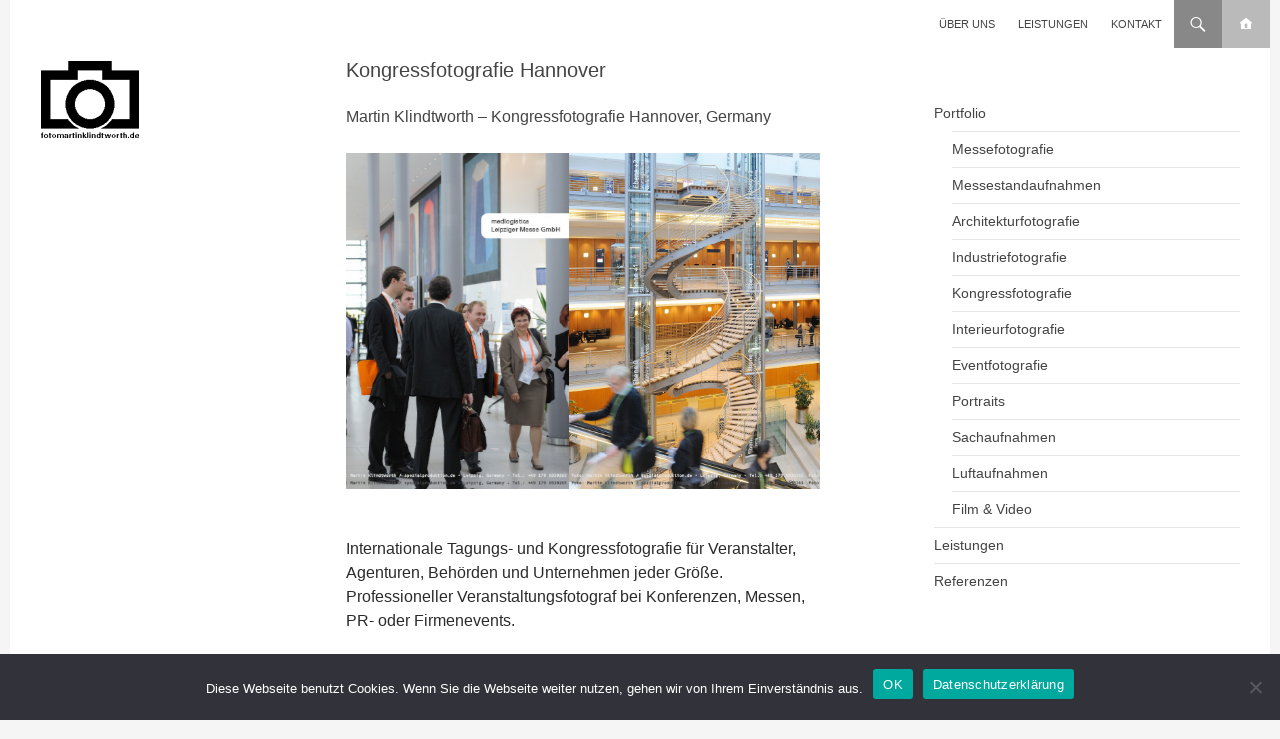

--- FILE ---
content_type: text/html; charset=UTF-8
request_url: https://www.fotomartinklindtworth.de/kongressfotografie-hannover/
body_size: 14220
content:
<!DOCTYPE html>
<!--[if IE 7]>
<html class="ie ie7" lang="de-DE" id="html">
<![endif]-->
<!--[if IE 8]>
<html class="ie ie8" lang="de-DE" id="html">
<![endif]-->
<!--[if !(IE 7) | !(IE 8) ]><!-->
<html lang="de-DE" id="html">
<!--<![endif]-->
<head>
	<meta charset="UTF-8">
	<meta name="viewport" content="width=device-width">
	<title>Kongressfotografie Hannover | MARTIN KLINDTWORTH</title>
	<link rel="profile" href="http://gmpg.org/xfn/11">
	<link rel="pingback" href="https://www.fotomartinklindtworth.de/rdg9sCdI_fmk/xmlrpc.php">
	<link href="//netdna.bootstrapcdn.com/font-awesome/4.0.3/css/font-awesome.css" rel="stylesheet">
	<!--[if lt IE 9]>
	<script src="https://www.fotomartinklindtworth.de/rdg9sCdI_fmk/wp-content/themes/twentyfourteen/js/html5.js"></script>
	<![endif]-->
	<meta name='robots' content='index, follow, max-image-preview:large, max-snippet:-1, max-video-preview:-1' />

	<!-- This site is optimized with the Yoast SEO plugin v26.4 - https://yoast.com/wordpress/plugins/seo/ -->
	<meta name="description" content="Internationale Messe- und Konferenzfotografie, professionelle Veranstaltungsdokumentation. Martin Klindtworth – Kongressfotografie Hannover" />
	<link rel="canonical" href="https://www.fotomartinklindtworth.de/kongressfotografie-hannover/" />
	<meta property="og:locale" content="de_DE" />
	<meta property="og:type" content="article" />
	<meta property="og:title" content="Kongressfotografie Hannover | MARTIN KLINDTWORTH" />
	<meta property="og:description" content="Internationale Messe- und Konferenzfotografie, professionelle Veranstaltungsdokumentation. Martin Klindtworth – Kongressfotografie Hannover" />
	<meta property="og:url" content="https://www.fotomartinklindtworth.de/kongressfotografie-hannover/" />
	<meta property="og:site_name" content="Fotograf | MARTIN KLINDTWORTH" />
	<meta property="article:modified_time" content="2020-03-19T18:05:33+00:00" />
	<script type="application/ld+json" class="yoast-schema-graph">{"@context":"https://schema.org","@graph":[{"@type":"WebPage","@id":"https://www.fotomartinklindtworth.de/kongressfotografie-hannover/","url":"https://www.fotomartinklindtworth.de/kongressfotografie-hannover/","name":"Kongressfotografie Hannover | MARTIN KLINDTWORTH","isPartOf":{"@id":"https://www.fotomartinklindtworth.de/#website"},"datePublished":"2017-04-05T06:23:42+00:00","dateModified":"2020-03-19T18:05:33+00:00","description":"Internationale Messe- und Konferenzfotografie, professionelle Veranstaltungsdokumentation. Martin Klindtworth – Kongressfotografie Hannover","breadcrumb":{"@id":"https://www.fotomartinklindtworth.de/kongressfotografie-hannover/#breadcrumb"},"inLanguage":"de","potentialAction":[{"@type":"ReadAction","target":["https://www.fotomartinklindtworth.de/kongressfotografie-hannover/"]}]},{"@type":"BreadcrumbList","@id":"https://www.fotomartinklindtworth.de/kongressfotografie-hannover/#breadcrumb","itemListElement":[{"@type":"ListItem","position":1,"name":"Startseite","item":"https://www.fotomartinklindtworth.de/"},{"@type":"ListItem","position":2,"name":"Kongressfotografie Hannover"}]},{"@type":"WebSite","@id":"https://www.fotomartinklindtworth.de/#website","url":"https://www.fotomartinklindtworth.de/","name":"Fotograf | MARTIN KLINDTWORTH","description":"Messefotografie | Eventfotografie | Industriefotografie","potentialAction":[{"@type":"SearchAction","target":{"@type":"EntryPoint","urlTemplate":"https://www.fotomartinklindtworth.de/?s={search_term_string}"},"query-input":{"@type":"PropertyValueSpecification","valueRequired":true,"valueName":"search_term_string"}}],"inLanguage":"de"}]}</script>
	<!-- / Yoast SEO plugin. -->


<link rel="alternate" type="application/rss+xml" title="Fotograf | MARTIN KLINDTWORTH &raquo; Feed" href="https://www.fotomartinklindtworth.de/feed/"/>
<link rel="alternate" title="oEmbed (JSON)" type="application/json+oembed" href="https://www.fotomartinklindtworth.de/wp-json/oembed/1.0/embed?url=https%3A%2F%2Fwww.fotomartinklindtworth.de%2Fkongressfotografie-hannover%2F&#038;lang=de" />
<link rel="alternate" title="oEmbed (XML)" type="text/xml+oembed" href="https://www.fotomartinklindtworth.de/wp-json/oembed/1.0/embed?url=https%3A%2F%2Fwww.fotomartinklindtworth.de%2Fkongressfotografie-hannover%2F&#038;format=xml&#038;lang=de" />
		<!-- This site uses the Google Analytics by MonsterInsights plugin v9.10.0 - Using Analytics tracking - https://www.monsterinsights.com/ -->
							<script src="//www.googletagmanager.com/gtag/js?id=G-MLJQCMLFR8"  data-cfasync="false" data-wpfc-render="false" async></script>
			<script data-cfasync="false" data-wpfc-render="false">
				var mi_version = '9.10.0';
				var mi_track_user = true;
				var mi_no_track_reason = '';
								var MonsterInsightsDefaultLocations = {"page_location":"https:\/\/www.fotomartinklindtworth.de\/kongressfotografie-hannover\/"};
								if ( typeof MonsterInsightsPrivacyGuardFilter === 'function' ) {
					var MonsterInsightsLocations = (typeof MonsterInsightsExcludeQuery === 'object') ? MonsterInsightsPrivacyGuardFilter( MonsterInsightsExcludeQuery ) : MonsterInsightsPrivacyGuardFilter( MonsterInsightsDefaultLocations );
				} else {
					var MonsterInsightsLocations = (typeof MonsterInsightsExcludeQuery === 'object') ? MonsterInsightsExcludeQuery : MonsterInsightsDefaultLocations;
				}

								var disableStrs = [
										'ga-disable-G-MLJQCMLFR8',
									];

				/* Function to detect opted out users */
				function __gtagTrackerIsOptedOut() {
					for (var index = 0; index < disableStrs.length; index++) {
						if (document.cookie.indexOf(disableStrs[index] + '=true') > -1) {
							return true;
						}
					}

					return false;
				}

				/* Disable tracking if the opt-out cookie exists. */
				if (__gtagTrackerIsOptedOut()) {
					for (var index = 0; index < disableStrs.length; index++) {
						window[disableStrs[index]] = true;
					}
				}

				/* Opt-out function */
				function __gtagTrackerOptout() {
					for (var index = 0; index < disableStrs.length; index++) {
						document.cookie = disableStrs[index] + '=true; expires=Thu, 31 Dec 2099 23:59:59 UTC; path=/';
						window[disableStrs[index]] = true;
					}
				}

				if ('undefined' === typeof gaOptout) {
					function gaOptout() {
						__gtagTrackerOptout();
					}
				}
								window.dataLayer = window.dataLayer || [];

				window.MonsterInsightsDualTracker = {
					helpers: {},
					trackers: {},
				};
				if (mi_track_user) {
					function __gtagDataLayer() {
						dataLayer.push(arguments);
					}

					function __gtagTracker(type, name, parameters) {
						if (!parameters) {
							parameters = {};
						}

						if (parameters.send_to) {
							__gtagDataLayer.apply(null, arguments);
							return;
						}

						if (type === 'event') {
														parameters.send_to = monsterinsights_frontend.v4_id;
							var hookName = name;
							if (typeof parameters['event_category'] !== 'undefined') {
								hookName = parameters['event_category'] + ':' + name;
							}

							if (typeof MonsterInsightsDualTracker.trackers[hookName] !== 'undefined') {
								MonsterInsightsDualTracker.trackers[hookName](parameters);
							} else {
								__gtagDataLayer('event', name, parameters);
							}
							
						} else {
							__gtagDataLayer.apply(null, arguments);
						}
					}

					__gtagTracker('js', new Date());
					__gtagTracker('set', {
						'developer_id.dZGIzZG': true,
											});
					if ( MonsterInsightsLocations.page_location ) {
						__gtagTracker('set', MonsterInsightsLocations);
					}
										__gtagTracker('config', 'G-MLJQCMLFR8', {"forceSSL":"true"} );
										window.gtag = __gtagTracker;										(function () {
						/* https://developers.google.com/analytics/devguides/collection/analyticsjs/ */
						/* ga and __gaTracker compatibility shim. */
						var noopfn = function () {
							return null;
						};
						var newtracker = function () {
							return new Tracker();
						};
						var Tracker = function () {
							return null;
						};
						var p = Tracker.prototype;
						p.get = noopfn;
						p.set = noopfn;
						p.send = function () {
							var args = Array.prototype.slice.call(arguments);
							args.unshift('send');
							__gaTracker.apply(null, args);
						};
						var __gaTracker = function () {
							var len = arguments.length;
							if (len === 0) {
								return;
							}
							var f = arguments[len - 1];
							if (typeof f !== 'object' || f === null || typeof f.hitCallback !== 'function') {
								if ('send' === arguments[0]) {
									var hitConverted, hitObject = false, action;
									if ('event' === arguments[1]) {
										if ('undefined' !== typeof arguments[3]) {
											hitObject = {
												'eventAction': arguments[3],
												'eventCategory': arguments[2],
												'eventLabel': arguments[4],
												'value': arguments[5] ? arguments[5] : 1,
											}
										}
									}
									if ('pageview' === arguments[1]) {
										if ('undefined' !== typeof arguments[2]) {
											hitObject = {
												'eventAction': 'page_view',
												'page_path': arguments[2],
											}
										}
									}
									if (typeof arguments[2] === 'object') {
										hitObject = arguments[2];
									}
									if (typeof arguments[5] === 'object') {
										Object.assign(hitObject, arguments[5]);
									}
									if ('undefined' !== typeof arguments[1].hitType) {
										hitObject = arguments[1];
										if ('pageview' === hitObject.hitType) {
											hitObject.eventAction = 'page_view';
										}
									}
									if (hitObject) {
										action = 'timing' === arguments[1].hitType ? 'timing_complete' : hitObject.eventAction;
										hitConverted = mapArgs(hitObject);
										__gtagTracker('event', action, hitConverted);
									}
								}
								return;
							}

							function mapArgs(args) {
								var arg, hit = {};
								var gaMap = {
									'eventCategory': 'event_category',
									'eventAction': 'event_action',
									'eventLabel': 'event_label',
									'eventValue': 'event_value',
									'nonInteraction': 'non_interaction',
									'timingCategory': 'event_category',
									'timingVar': 'name',
									'timingValue': 'value',
									'timingLabel': 'event_label',
									'page': 'page_path',
									'location': 'page_location',
									'title': 'page_title',
									'referrer' : 'page_referrer',
								};
								for (arg in args) {
																		if (!(!args.hasOwnProperty(arg) || !gaMap.hasOwnProperty(arg))) {
										hit[gaMap[arg]] = args[arg];
									} else {
										hit[arg] = args[arg];
									}
								}
								return hit;
							}

							try {
								f.hitCallback();
							} catch (ex) {
							}
						};
						__gaTracker.create = newtracker;
						__gaTracker.getByName = newtracker;
						__gaTracker.getAll = function () {
							return [];
						};
						__gaTracker.remove = noopfn;
						__gaTracker.loaded = true;
						window['__gaTracker'] = __gaTracker;
					})();
									} else {
										console.log("");
					(function () {
						function __gtagTracker() {
							return null;
						}

						window['__gtagTracker'] = __gtagTracker;
						window['gtag'] = __gtagTracker;
					})();
									}
			</script>
							<!-- / Google Analytics by MonsterInsights -->
		<style id='wp-img-auto-sizes-contain-inline-css'>
img:is([sizes=auto i],[sizes^="auto," i]){contain-intrinsic-size:3000px 1500px}
/*# sourceURL=wp-img-auto-sizes-contain-inline-css */
</style>
<style id='wp-emoji-styles-inline-css'>

	img.wp-smiley, img.emoji {
		display: inline !important;
		border: none !important;
		box-shadow: none !important;
		height: 1em !important;
		width: 1em !important;
		margin: 0 0.07em !important;
		vertical-align: -0.1em !important;
		background: none !important;
		padding: 0 !important;
	}
/*# sourceURL=wp-emoji-styles-inline-css */
</style>
<style id='wp-block-library-inline-css'>
:root{--wp-block-synced-color:#7a00df;--wp-block-synced-color--rgb:122,0,223;--wp-bound-block-color:var(--wp-block-synced-color);--wp-editor-canvas-background:#ddd;--wp-admin-theme-color:#007cba;--wp-admin-theme-color--rgb:0,124,186;--wp-admin-theme-color-darker-10:#006ba1;--wp-admin-theme-color-darker-10--rgb:0,107,160.5;--wp-admin-theme-color-darker-20:#005a87;--wp-admin-theme-color-darker-20--rgb:0,90,135;--wp-admin-border-width-focus:2px}@media (min-resolution:192dpi){:root{--wp-admin-border-width-focus:1.5px}}.wp-element-button{cursor:pointer}:root .has-very-light-gray-background-color{background-color:#eee}:root .has-very-dark-gray-background-color{background-color:#313131}:root .has-very-light-gray-color{color:#eee}:root .has-very-dark-gray-color{color:#313131}:root .has-vivid-green-cyan-to-vivid-cyan-blue-gradient-background{background:linear-gradient(135deg,#00d084,#0693e3)}:root .has-purple-crush-gradient-background{background:linear-gradient(135deg,#34e2e4,#4721fb 50%,#ab1dfe)}:root .has-hazy-dawn-gradient-background{background:linear-gradient(135deg,#faaca8,#dad0ec)}:root .has-subdued-olive-gradient-background{background:linear-gradient(135deg,#fafae1,#67a671)}:root .has-atomic-cream-gradient-background{background:linear-gradient(135deg,#fdd79a,#004a59)}:root .has-nightshade-gradient-background{background:linear-gradient(135deg,#330968,#31cdcf)}:root .has-midnight-gradient-background{background:linear-gradient(135deg,#020381,#2874fc)}:root{--wp--preset--font-size--normal:16px;--wp--preset--font-size--huge:42px}.has-regular-font-size{font-size:1em}.has-larger-font-size{font-size:2.625em}.has-normal-font-size{font-size:var(--wp--preset--font-size--normal)}.has-huge-font-size{font-size:var(--wp--preset--font-size--huge)}.has-text-align-center{text-align:center}.has-text-align-left{text-align:left}.has-text-align-right{text-align:right}.has-fit-text{white-space:nowrap!important}#end-resizable-editor-section{display:none}.aligncenter{clear:both}.items-justified-left{justify-content:flex-start}.items-justified-center{justify-content:center}.items-justified-right{justify-content:flex-end}.items-justified-space-between{justify-content:space-between}.screen-reader-text{border:0;clip-path:inset(50%);height:1px;margin:-1px;overflow:hidden;padding:0;position:absolute;width:1px;word-wrap:normal!important}.screen-reader-text:focus{background-color:#ddd;clip-path:none;color:#444;display:block;font-size:1em;height:auto;left:5px;line-height:normal;padding:15px 23px 14px;text-decoration:none;top:5px;width:auto;z-index:100000}html :where(.has-border-color){border-style:solid}html :where([style*=border-top-color]){border-top-style:solid}html :where([style*=border-right-color]){border-right-style:solid}html :where([style*=border-bottom-color]){border-bottom-style:solid}html :where([style*=border-left-color]){border-left-style:solid}html :where([style*=border-width]){border-style:solid}html :where([style*=border-top-width]){border-top-style:solid}html :where([style*=border-right-width]){border-right-style:solid}html :where([style*=border-bottom-width]){border-bottom-style:solid}html :where([style*=border-left-width]){border-left-style:solid}html :where(img[class*=wp-image-]){height:auto;max-width:100%}:where(figure){margin:0 0 1em}html :where(.is-position-sticky){--wp-admin--admin-bar--position-offset:var(--wp-admin--admin-bar--height,0px)}@media screen and (max-width:600px){html :where(.is-position-sticky){--wp-admin--admin-bar--position-offset:0px}}

/*# sourceURL=wp-block-library-inline-css */
</style><style id='global-styles-inline-css'>
:root{--wp--preset--aspect-ratio--square: 1;--wp--preset--aspect-ratio--4-3: 4/3;--wp--preset--aspect-ratio--3-4: 3/4;--wp--preset--aspect-ratio--3-2: 3/2;--wp--preset--aspect-ratio--2-3: 2/3;--wp--preset--aspect-ratio--16-9: 16/9;--wp--preset--aspect-ratio--9-16: 9/16;--wp--preset--color--black: #000;--wp--preset--color--cyan-bluish-gray: #abb8c3;--wp--preset--color--white: #fff;--wp--preset--color--pale-pink: #f78da7;--wp--preset--color--vivid-red: #cf2e2e;--wp--preset--color--luminous-vivid-orange: #ff6900;--wp--preset--color--luminous-vivid-amber: #fcb900;--wp--preset--color--light-green-cyan: #7bdcb5;--wp--preset--color--vivid-green-cyan: #00d084;--wp--preset--color--pale-cyan-blue: #8ed1fc;--wp--preset--color--vivid-cyan-blue: #0693e3;--wp--preset--color--vivid-purple: #9b51e0;--wp--preset--color--green: #24890d;--wp--preset--color--dark-gray: #2b2b2b;--wp--preset--color--medium-gray: #767676;--wp--preset--color--light-gray: #f5f5f5;--wp--preset--gradient--vivid-cyan-blue-to-vivid-purple: linear-gradient(135deg,rgb(6,147,227) 0%,rgb(155,81,224) 100%);--wp--preset--gradient--light-green-cyan-to-vivid-green-cyan: linear-gradient(135deg,rgb(122,220,180) 0%,rgb(0,208,130) 100%);--wp--preset--gradient--luminous-vivid-amber-to-luminous-vivid-orange: linear-gradient(135deg,rgb(252,185,0) 0%,rgb(255,105,0) 100%);--wp--preset--gradient--luminous-vivid-orange-to-vivid-red: linear-gradient(135deg,rgb(255,105,0) 0%,rgb(207,46,46) 100%);--wp--preset--gradient--very-light-gray-to-cyan-bluish-gray: linear-gradient(135deg,rgb(238,238,238) 0%,rgb(169,184,195) 100%);--wp--preset--gradient--cool-to-warm-spectrum: linear-gradient(135deg,rgb(74,234,220) 0%,rgb(151,120,209) 20%,rgb(207,42,186) 40%,rgb(238,44,130) 60%,rgb(251,105,98) 80%,rgb(254,248,76) 100%);--wp--preset--gradient--blush-light-purple: linear-gradient(135deg,rgb(255,206,236) 0%,rgb(152,150,240) 100%);--wp--preset--gradient--blush-bordeaux: linear-gradient(135deg,rgb(254,205,165) 0%,rgb(254,45,45) 50%,rgb(107,0,62) 100%);--wp--preset--gradient--luminous-dusk: linear-gradient(135deg,rgb(255,203,112) 0%,rgb(199,81,192) 50%,rgb(65,88,208) 100%);--wp--preset--gradient--pale-ocean: linear-gradient(135deg,rgb(255,245,203) 0%,rgb(182,227,212) 50%,rgb(51,167,181) 100%);--wp--preset--gradient--electric-grass: linear-gradient(135deg,rgb(202,248,128) 0%,rgb(113,206,126) 100%);--wp--preset--gradient--midnight: linear-gradient(135deg,rgb(2,3,129) 0%,rgb(40,116,252) 100%);--wp--preset--font-size--small: 13px;--wp--preset--font-size--medium: 20px;--wp--preset--font-size--large: 36px;--wp--preset--font-size--x-large: 42px;--wp--preset--spacing--20: 0.44rem;--wp--preset--spacing--30: 0.67rem;--wp--preset--spacing--40: 1rem;--wp--preset--spacing--50: 1.5rem;--wp--preset--spacing--60: 2.25rem;--wp--preset--spacing--70: 3.38rem;--wp--preset--spacing--80: 5.06rem;--wp--preset--shadow--natural: 6px 6px 9px rgba(0, 0, 0, 0.2);--wp--preset--shadow--deep: 12px 12px 50px rgba(0, 0, 0, 0.4);--wp--preset--shadow--sharp: 6px 6px 0px rgba(0, 0, 0, 0.2);--wp--preset--shadow--outlined: 6px 6px 0px -3px rgb(255, 255, 255), 6px 6px rgb(0, 0, 0);--wp--preset--shadow--crisp: 6px 6px 0px rgb(0, 0, 0);}:where(.is-layout-flex){gap: 0.5em;}:where(.is-layout-grid){gap: 0.5em;}body .is-layout-flex{display: flex;}.is-layout-flex{flex-wrap: wrap;align-items: center;}.is-layout-flex > :is(*, div){margin: 0;}body .is-layout-grid{display: grid;}.is-layout-grid > :is(*, div){margin: 0;}:where(.wp-block-columns.is-layout-flex){gap: 2em;}:where(.wp-block-columns.is-layout-grid){gap: 2em;}:where(.wp-block-post-template.is-layout-flex){gap: 1.25em;}:where(.wp-block-post-template.is-layout-grid){gap: 1.25em;}.has-black-color{color: var(--wp--preset--color--black) !important;}.has-cyan-bluish-gray-color{color: var(--wp--preset--color--cyan-bluish-gray) !important;}.has-white-color{color: var(--wp--preset--color--white) !important;}.has-pale-pink-color{color: var(--wp--preset--color--pale-pink) !important;}.has-vivid-red-color{color: var(--wp--preset--color--vivid-red) !important;}.has-luminous-vivid-orange-color{color: var(--wp--preset--color--luminous-vivid-orange) !important;}.has-luminous-vivid-amber-color{color: var(--wp--preset--color--luminous-vivid-amber) !important;}.has-light-green-cyan-color{color: var(--wp--preset--color--light-green-cyan) !important;}.has-vivid-green-cyan-color{color: var(--wp--preset--color--vivid-green-cyan) !important;}.has-pale-cyan-blue-color{color: var(--wp--preset--color--pale-cyan-blue) !important;}.has-vivid-cyan-blue-color{color: var(--wp--preset--color--vivid-cyan-blue) !important;}.has-vivid-purple-color{color: var(--wp--preset--color--vivid-purple) !important;}.has-black-background-color{background-color: var(--wp--preset--color--black) !important;}.has-cyan-bluish-gray-background-color{background-color: var(--wp--preset--color--cyan-bluish-gray) !important;}.has-white-background-color{background-color: var(--wp--preset--color--white) !important;}.has-pale-pink-background-color{background-color: var(--wp--preset--color--pale-pink) !important;}.has-vivid-red-background-color{background-color: var(--wp--preset--color--vivid-red) !important;}.has-luminous-vivid-orange-background-color{background-color: var(--wp--preset--color--luminous-vivid-orange) !important;}.has-luminous-vivid-amber-background-color{background-color: var(--wp--preset--color--luminous-vivid-amber) !important;}.has-light-green-cyan-background-color{background-color: var(--wp--preset--color--light-green-cyan) !important;}.has-vivid-green-cyan-background-color{background-color: var(--wp--preset--color--vivid-green-cyan) !important;}.has-pale-cyan-blue-background-color{background-color: var(--wp--preset--color--pale-cyan-blue) !important;}.has-vivid-cyan-blue-background-color{background-color: var(--wp--preset--color--vivid-cyan-blue) !important;}.has-vivid-purple-background-color{background-color: var(--wp--preset--color--vivid-purple) !important;}.has-black-border-color{border-color: var(--wp--preset--color--black) !important;}.has-cyan-bluish-gray-border-color{border-color: var(--wp--preset--color--cyan-bluish-gray) !important;}.has-white-border-color{border-color: var(--wp--preset--color--white) !important;}.has-pale-pink-border-color{border-color: var(--wp--preset--color--pale-pink) !important;}.has-vivid-red-border-color{border-color: var(--wp--preset--color--vivid-red) !important;}.has-luminous-vivid-orange-border-color{border-color: var(--wp--preset--color--luminous-vivid-orange) !important;}.has-luminous-vivid-amber-border-color{border-color: var(--wp--preset--color--luminous-vivid-amber) !important;}.has-light-green-cyan-border-color{border-color: var(--wp--preset--color--light-green-cyan) !important;}.has-vivid-green-cyan-border-color{border-color: var(--wp--preset--color--vivid-green-cyan) !important;}.has-pale-cyan-blue-border-color{border-color: var(--wp--preset--color--pale-cyan-blue) !important;}.has-vivid-cyan-blue-border-color{border-color: var(--wp--preset--color--vivid-cyan-blue) !important;}.has-vivid-purple-border-color{border-color: var(--wp--preset--color--vivid-purple) !important;}.has-vivid-cyan-blue-to-vivid-purple-gradient-background{background: var(--wp--preset--gradient--vivid-cyan-blue-to-vivid-purple) !important;}.has-light-green-cyan-to-vivid-green-cyan-gradient-background{background: var(--wp--preset--gradient--light-green-cyan-to-vivid-green-cyan) !important;}.has-luminous-vivid-amber-to-luminous-vivid-orange-gradient-background{background: var(--wp--preset--gradient--luminous-vivid-amber-to-luminous-vivid-orange) !important;}.has-luminous-vivid-orange-to-vivid-red-gradient-background{background: var(--wp--preset--gradient--luminous-vivid-orange-to-vivid-red) !important;}.has-very-light-gray-to-cyan-bluish-gray-gradient-background{background: var(--wp--preset--gradient--very-light-gray-to-cyan-bluish-gray) !important;}.has-cool-to-warm-spectrum-gradient-background{background: var(--wp--preset--gradient--cool-to-warm-spectrum) !important;}.has-blush-light-purple-gradient-background{background: var(--wp--preset--gradient--blush-light-purple) !important;}.has-blush-bordeaux-gradient-background{background: var(--wp--preset--gradient--blush-bordeaux) !important;}.has-luminous-dusk-gradient-background{background: var(--wp--preset--gradient--luminous-dusk) !important;}.has-pale-ocean-gradient-background{background: var(--wp--preset--gradient--pale-ocean) !important;}.has-electric-grass-gradient-background{background: var(--wp--preset--gradient--electric-grass) !important;}.has-midnight-gradient-background{background: var(--wp--preset--gradient--midnight) !important;}.has-small-font-size{font-size: var(--wp--preset--font-size--small) !important;}.has-medium-font-size{font-size: var(--wp--preset--font-size--medium) !important;}.has-large-font-size{font-size: var(--wp--preset--font-size--large) !important;}.has-x-large-font-size{font-size: var(--wp--preset--font-size--x-large) !important;}
/*# sourceURL=global-styles-inline-css */
</style>

<style id='classic-theme-styles-inline-css'>
/*! This file is auto-generated */
.wp-block-button__link{color:#fff;background-color:#32373c;border-radius:9999px;box-shadow:none;text-decoration:none;padding:calc(.667em + 2px) calc(1.333em + 2px);font-size:1.125em}.wp-block-file__button{background:#32373c;color:#fff;text-decoration:none}
/*# sourceURL=/wp-includes/css/classic-themes.min.css */
</style>
<link rel='stylesheet' id='cookie-notice-front-css' href='https://www.fotomartinklindtworth.de/rdg9sCdI_fmk/wp-content/plugins/cookie-notice/css/front.min.css?ver=2.5.9' media='all' />
<link rel='stylesheet' id='parent-style-css' href='https://www.fotomartinklindtworth.de/rdg9sCdI_fmk/wp-content/themes/twentyfourteen/style.css?ver=6.9' media='all' />
<link rel='stylesheet' id='child-style-css' href='https://www.fotomartinklindtworth.de/rdg9sCdI_fmk/wp-content/themes/fmk/style.css?ver=6.9' media='all' />
<link rel='stylesheet' id='twentyfourteen-lato-css' href='https://www.fotomartinklindtworth.de/rdg9sCdI_fmk/wp-content/themes/twentyfourteen/fonts/font-lato.css?ver=20230328' media='all' />
<link rel='stylesheet' id='genericons-css' href='https://www.fotomartinklindtworth.de/rdg9sCdI_fmk/wp-content/themes/twentyfourteen/genericons/genericons.css?ver=3.0.3' media='all' />
<link rel='stylesheet' id='twentyfourteen-style-css' href='https://www.fotomartinklindtworth.de/rdg9sCdI_fmk/wp-content/themes/fmk/style.css?ver=20250715' media='all' />
<link rel='stylesheet' id='twentyfourteen-block-style-css' href='https://www.fotomartinklindtworth.de/rdg9sCdI_fmk/wp-content/themes/twentyfourteen/css/blocks.css?ver=20250715' media='all' />
<link rel='stylesheet' id='arve-css' href='https://www.fotomartinklindtworth.de/rdg9sCdI_fmk/wp-content/plugins/advanced-responsive-video-embedder/build/main.css?ver=10.8.1' media='all' />
<link rel='stylesheet' id='msl-main-css' href='https://www.fotomartinklindtworth.de/rdg9sCdI_fmk/wp-content/plugins/master-slider/public/assets/css/masterslider.main.css?ver=3.11.0' media='all' />
<link rel='stylesheet' id='msl-custom-css' href='https://www.fotomartinklindtworth.de/rdg9sCdI_fmk/wp-content/uploads/master-slider/custom.css?ver=68.6' media='all' />
<link rel='stylesheet' id='cf7cf-style-css' href='https://www.fotomartinklindtworth.de/rdg9sCdI_fmk/wp-content/plugins/cf7-conditional-fields/style.css?ver=2.6.6' media='all' />
<link rel='stylesheet' id='ics-calendar-css' href='https://www.fotomartinklindtworth.de/rdg9sCdI_fmk/wp-content/plugins/ics-calendar/assets/style.min.css?ver=11.7.0.1' media='all' />
<script src="https://www.fotomartinklindtworth.de/rdg9sCdI_fmk/wp-content/plugins/google-analytics-for-wordpress/assets/js/frontend-gtag.min.js?ver=9.10.0" id="monsterinsights-frontend-script-js" async data-wp-strategy="async"></script>
<script data-cfasync="false" data-wpfc-render="false" id='monsterinsights-frontend-script-js-extra'>var monsterinsights_frontend = {"js_events_tracking":"true","download_extensions":"doc,pdf,ppt,zip,xls,docx,pptx,xlsx","inbound_paths":"[]","home_url":"https:\/\/www.fotomartinklindtworth.de","hash_tracking":"false","v4_id":"G-MLJQCMLFR8"};</script>
<script id="cookie-notice-front-js-before">
var cnArgs = {"ajaxUrl":"https:\/\/www.fotomartinklindtworth.de\/rdg9sCdI_fmk\/wp-admin\/admin-ajax.php","nonce":"2086b2d938","hideEffect":"fade","position":"bottom","onScroll":false,"onScrollOffset":100,"onClick":false,"cookieName":"cookie_notice_accepted","cookieTime":2592000,"cookieTimeRejected":2592000,"globalCookie":false,"redirection":false,"cache":false,"revokeCookies":false,"revokeCookiesOpt":"automatic"};

//# sourceURL=cookie-notice-front-js-before
</script>
<script src="https://www.fotomartinklindtworth.de/rdg9sCdI_fmk/wp-content/plugins/cookie-notice/js/front.min.js?ver=2.5.9" id="cookie-notice-front-js"></script>
<script src="https://www.fotomartinklindtworth.de/rdg9sCdI_fmk/wp-includes/js/jquery/jquery.min.js?ver=3.7.1" id="jquery-core-js"></script>
<script src="https://www.fotomartinklindtworth.de/rdg9sCdI_fmk/wp-includes/js/jquery/jquery-migrate.min.js?ver=3.4.1" id="jquery-migrate-js"></script>
<script src="https://www.fotomartinklindtworth.de/rdg9sCdI_fmk/wp-content/themes/twentyfourteen/js/functions.js?ver=20230526" id="twentyfourteen-script-js" defer data-wp-strategy="defer"></script>
<link rel="https://api.w.org/" href="https://www.fotomartinklindtworth.de/wp-json/" /><link rel="alternate" title="JSON" type="application/json" href="https://www.fotomartinklindtworth.de/wp-json/wp/v2/pages/5045" /><link rel="EditURI" type="application/rsd+xml" title="RSD" href="https://www.fotomartinklindtworth.de/rdg9sCdI_fmk/xmlrpc.php?rsd" />
<meta name="generator" content="WordPress 6.9" />
<link rel='shortlink' href='https://www.fotomartinklindtworth.de/?p=5045' />
<script>var ms_grabbing_curosr = 'https://www.fotomartinklindtworth.de/rdg9sCdI_fmk/wp-content/plugins/master-slider/public/assets/css/common/grabbing.cur', ms_grab_curosr = 'https://www.fotomartinklindtworth.de/rdg9sCdI_fmk/wp-content/plugins/master-slider/public/assets/css/common/grab.cur';</script>
<meta name="generator" content="MasterSlider 3.11.0 - Responsive Touch Image Slider | avt.li/msf" />

<script type='text/javascript'>
function addLink() {
    var selection = window.getSelection();
    var htmlDiv = document.createElement("div");
    for (var i = 0; i < selection.rangeCount; ++i) {
        htmlDiv.appendChild(selection.getRangeAt(i).cloneContents());
    }
    var selectionHTML = htmlDiv.innerHTML;
    var pagelink = "<br/><br/>-> <a href='"+document.location.href+"'>"+document.location.href+"</a>";
    var copytext = selectionHTML + pagelink;
    
    var newdiv = document.createElement('div');
    newdiv.style.position = 'absolute';
    newdiv.style.left = '-99999px';
    
    document.body.appendChild(newdiv);
    newdiv.innerHTML = copytext;
    selection.selectAllChildren(newdiv);
    window.setTimeout(function () { document.body.removeChild(newdiv); }, 0);
}
document.oncopy = addLink
</script>

<style>
	.site-header, #secondary, .site:before, .primary-navigation li a, .primary-navigation ul ul a,.primary-navigation ul ul li a { background-color:  #ffffff; }
	.site-footer { background-color:  #dfdfdf; }
	h1,h2,h3,h4,h5,h6 { color: #444444; }
	.primary-navigation li:hover > a,.primary-navigation ul ul a:hover,.primary-navigation li.focus > a,.primary-navigation li:active > a,.primary-navigation ul ul,.primary-navigation ul ul li.focus > a, input[type="submit"] {
		background-color: #dd3333;
		color: #ffffff; }
	p { color: #444444; }
	a, .site-title a, .entry-title a, .post-navigation a, .footer-sidebar .widget a { color: #dd3333; }
	.site-navigation .current_page_item > a, .content-sidebar .widget a, .primary-navigation li a, .primary-navigation ul ul a,.primary-navigation ul ul li a { color: #444444; }
	a:hover, .site-title a:hover, .entry-title a:hover, .post-navigation a:hover, .entry-meta a:hover, .content-sidebar .widget a:hover, .footer-sidebar .widget a:hover { color: #dd3333; }
	input[type="submit"]:hover {
		background-color: #dd3333;
		color: #ffffff; }
	.entry-meta .tag-links a { background-color: #767676; }
	
	.menu-toggle:before {
		color: #767676;
	}
	.menu-toggle:hover {
		background-color: #dd3333;
		color: #ffffff;
	}
	
	.search-toggle {
		background-color: #888888;
	}
	.search-toggle:before {
		color: #ffffff;
	}	
	.search-toggle:hover,
	.search-toggle.active,
	.search-box {
		background-color: #dd3333;
	}
	.search-box .search-field {
		background-color: #ffffff;
	}

	.home-button {
		background-color: #bababa;
	}
	.home-button:before {
		color: #ffffff;
	}
	.home-button:hover {
		background-color: #dd3333;
	}

	.icon-socialmedia {
		color: #888888;
	}
	.icon-socialmedia:hover {
		color: #dd3333;
	}
</style>

		<style type="text/css" id="twentyfourteen-header-css">
				.site-title,
		.site-description {
			clip-path: inset(50%);
			position: absolute;
		}
				</style>
		<link rel="icon" href="https://www.fotomartinklindtworth.de/rdg9sCdI_fmk/wp-content/uploads/logos/fotomartinklindtworth-150x150.png" sizes="32x32" />
<link rel="icon" href="https://www.fotomartinklindtworth.de/rdg9sCdI_fmk/wp-content/uploads/logos/fotomartinklindtworth.png" sizes="192x192" />
<link rel="apple-touch-icon" href="https://www.fotomartinklindtworth.de/rdg9sCdI_fmk/wp-content/uploads/logos/fotomartinklindtworth.png" />
<meta name="msapplication-TileImage" content="https://www.fotomartinklindtworth.de/rdg9sCdI_fmk/wp-content/uploads/logos/fotomartinklindtworth.png" />
		<style id="wp-custom-css">
			.grecaptcha-badge { visibility: hidden; }		</style>
		</head>

<body class="wp-singular page-template-default page page-id-5045 wp-embed-responsive wp-theme-twentyfourteen wp-child-theme-fmk cookies-not-set _masterslider _ms_version_3.11.0 masthead-fixed footer-widgets singular">
<div id="page" class="hfeed site">
	
	<header id="masthead" class="site-header" role="banner">
		<div class="header-main">
			<h1 class="site-title"><a href="https://www.fotomartinklindtworth.de/" rel="home">Fotograf | MARTIN KLINDTWORTH</a></h1>

			<div id="home-button">
				<a class="home-button" href="https://www.fotomartinklindtworth.de/" rel="home"></a>
			</div>
			
			<div class="search-toggle">
				<a href="#search-container" class="screen-reader-text">Suchen</a>
			</div>

			<nav id="primary-navigation" class="site-navigation primary-navigation" role="navigation">
				<h1 class="menu-toggle"></h1>
				<a class="screen-reader-text skip-link" href="#content">Zum Inhalt springen</a>
				<div class="menu-header-menu-de-container"><ul id="menu-header-menu-de" class="nav-menu"><li id="menu-item-52" class="menu-item menu-item-type-post_type menu-item-object-page menu-item-52"><a href="https://www.fotomartinklindtworth.de/ueber-uns/">Über uns</a></li>
<li id="menu-item-11250" class="menu-item menu-item-type-post_type menu-item-object-page menu-item-11250"><a href="https://www.fotomartinklindtworth.de/leistungen/">Leistungen</a></li>
<li id="menu-item-174" class="menu-item menu-item-type-post_type menu-item-object-page menu-item-174"><a href="https://www.fotomartinklindtworth.de/kontakt/">Kontakt</a></li>
</ul></div>			</nav>
		</div>

		<div id="search-container" class="search-box-wrapper hide">
			<div class="search-box">
				<form role="search" method="get" class="search-form" action="https://www.fotomartinklindtworth.de/">
				<label>
					<span class="screen-reader-text">Suche nach:</span>
					<input type="search" class="search-field" placeholder="Suchen …" value="" name="s" />
				</label>
				<input type="submit" class="search-submit" value="Suchen" />
			</form>			</div>
		</div>
	</header><!-- #masthead -->

	<div id="main" class="site-main">

<div id="main-content" class="main-content">

	<div id="primary" class="content-area">
		<div id="content" class="site-content" role="main">

			
<article id="post-5045" class="post-5045 page type-page status-publish">
	<header class="entry-header"><h1 class="entry-title">Kongressfotografie Hannover</h1></header><!-- .entry-header -->
	<div class="entry-content">
		<p>Martin Klindtworth – Kongressfotografie Hannover, Germany</p>

		<!-- MasterSlider -->
		<div id="P_MS6977b5e988188" class="master-slider-parent msl ms-parent-id-17" style="max-width:800px;">

			
			<!-- MasterSlider Main -->
			<div id="MS6977b5e988188" class="master-slider ms-skin-default" >
				 				 
				<div  class="ms-slide" data-delay="1.5" data-fill-mode="fill"  >
					<img decoding="async" src="https://www.fotomartinklindtworth.de/rdg9sCdI_fmk/wp-content/plugins/master-slider/public/assets/css/blank.gif" alt="" title="" data-src="https://www.fotomartinklindtworth.de/rdg9sCdI_fmk/wp-content/uploads/2014/02/kongressfotografie_fotomartinklindtworth_001.jpg" />
	<a href="http:"     ></a>


	<div class="ms-thumb" ><div class="ms-tab-context"><div class="&quot;ms-tab-context&quot;"></div></div>
</div>
				</div>
				<div  class="ms-slide" data-delay="1.5" data-fill-mode="fill"  >
					<img decoding="async" src="https://www.fotomartinklindtworth.de/rdg9sCdI_fmk/wp-content/plugins/master-slider/public/assets/css/blank.gif" alt="" title="" data-src="https://www.fotomartinklindtworth.de/rdg9sCdI_fmk/wp-content/uploads/2014/02/kongressfotografie_fotomartinklindtworth_003.jpg" />
	<a href="http:"     ></a>


	<div class="ms-thumb" ><div class="ms-tab-context"><div class="&quot;ms-tab-context&quot;"></div></div>
</div>
				</div>
				<div  class="ms-slide" data-delay="1.5" data-fill-mode="fill"  >
					<img decoding="async" src="https://www.fotomartinklindtworth.de/rdg9sCdI_fmk/wp-content/plugins/master-slider/public/assets/css/blank.gif" alt="" title="" data-src="https://www.fotomartinklindtworth.de/rdg9sCdI_fmk/wp-content/uploads/2014/02/kongressfotografie_fotomartinklindtworth_004.jpg" />
	<a href="http:"     ></a>


	<div class="ms-thumb" ><div class="ms-tab-context"><div class="&quot;ms-tab-context&quot;"></div></div>
</div>
				</div>
				<div  class="ms-slide" data-delay="1.5" data-fill-mode="fill"  >
					<img decoding="async" src="https://www.fotomartinklindtworth.de/rdg9sCdI_fmk/wp-content/plugins/master-slider/public/assets/css/blank.gif" alt="" title="" data-src="https://www.fotomartinklindtworth.de/rdg9sCdI_fmk/wp-content/uploads/2014/02/kongressfotografie_fotomartinklindtworth_002.jpg" />
	<a href="http:"     ></a>


	<div class="ms-thumb" ><div class="ms-tab-context"><div class="&quot;ms-tab-context&quot;"></div></div>
</div>
				</div>
				<div  class="ms-slide" data-delay="1.5" data-fill-mode="fill"  >
					<img decoding="async" src="https://www.fotomartinklindtworth.de/rdg9sCdI_fmk/wp-content/plugins/master-slider/public/assets/css/blank.gif" alt="" title="" data-src="https://www.fotomartinklindtworth.de/rdg9sCdI_fmk/wp-content/uploads/2014/02/kongressfotografie_fotomartinklindtworth_006.jpg" />
	<a href="http:"     ></a>


	<div class="ms-thumb" ><div class="ms-tab-context"><div class="&quot;ms-tab-context&quot;"></div></div>
</div>
				</div>
				<div  class="ms-slide" data-delay="1.5" data-fill-mode="fill"  >
					<img decoding="async" src="https://www.fotomartinklindtworth.de/rdg9sCdI_fmk/wp-content/plugins/master-slider/public/assets/css/blank.gif" alt="" title="" data-src="https://www.fotomartinklindtworth.de/rdg9sCdI_fmk/wp-content/uploads/2014/02/kongressfotografie_fotomartinklindtworth_007.jpg" />
	<a href="http:"     ></a>


	<div class="ms-thumb" ><div class="ms-tab-context"><div class="&quot;ms-tab-context&quot;"></div></div>
</div>
				</div>
				<div  class="ms-slide" data-delay="1.5" data-fill-mode="fill"  >
					<img decoding="async" src="https://www.fotomartinklindtworth.de/rdg9sCdI_fmk/wp-content/plugins/master-slider/public/assets/css/blank.gif" alt="" title="" data-src="https://www.fotomartinklindtworth.de/rdg9sCdI_fmk/wp-content/uploads/2014/02/kongressfotografie_fotomartinklindtworth_008.jpg" />
	<a href="http:"     ></a>


	<div class="ms-thumb" ><div class="ms-tab-context"><div class="&quot;ms-tab-context&quot;"></div></div>
</div>
				</div>
				<div  class="ms-slide" data-delay="1.5" data-fill-mode="fill"  >
					<img decoding="async" src="https://www.fotomartinklindtworth.de/rdg9sCdI_fmk/wp-content/plugins/master-slider/public/assets/css/blank.gif" alt="" title="" data-src="https://www.fotomartinklindtworth.de/rdg9sCdI_fmk/wp-content/uploads/2014/02/kongressfotografie_fotomartinklindtworth_009.jpg" />
	<a href="http:"     ></a>


	<div class="ms-thumb" ><div class="ms-tab-context"><div class="&quot;ms-tab-context&quot;"></div></div>
</div>
				</div>
				<div  class="ms-slide" data-delay="1.5" data-fill-mode="fill"  >
					<img decoding="async" src="https://www.fotomartinklindtworth.de/rdg9sCdI_fmk/wp-content/plugins/master-slider/public/assets/css/blank.gif" alt="" title="" data-src="https://www.fotomartinklindtworth.de/rdg9sCdI_fmk/wp-content/uploads/2014/02/kongressfotografie_fotomartinklindtworth_010.jpg" />
	<a href="http:"     ></a>


	<div class="ms-thumb" ><div class="ms-tab-context"><div class="&quot;ms-tab-context&quot;"></div></div>
</div>
				</div>
				<div  class="ms-slide" data-delay="1.5" data-fill-mode="fill"  >
					<img decoding="async" src="https://www.fotomartinklindtworth.de/rdg9sCdI_fmk/wp-content/plugins/master-slider/public/assets/css/blank.gif" alt="" title="" data-src="https://www.fotomartinklindtworth.de/rdg9sCdI_fmk/wp-content/uploads/2014/02/kongressfotografie_fotomartinklindtworth_011.jpg" />
	<a href="http:"     ></a>


	<div class="ms-thumb" ><div class="ms-tab-context"><div class="&quot;ms-tab-context&quot;"></div></div>
</div>
				</div>
				<div  class="ms-slide" data-delay="1.5" data-fill-mode="fill"  >
					<img decoding="async" src="https://www.fotomartinklindtworth.de/rdg9sCdI_fmk/wp-content/plugins/master-slider/public/assets/css/blank.gif" alt="" title="" data-src="https://www.fotomartinklindtworth.de/rdg9sCdI_fmk/wp-content/uploads/2014/02/kongressfotografie_fotomartinklindtworth_012.jpg" />
	<a href="http:"     ></a>


	<div class="ms-thumb" ><div class="ms-tab-context"><div class="&quot;ms-tab-context&quot;"></div></div>
</div>
				</div>
				<div  class="ms-slide" data-delay="1.5" data-fill-mode="fill"  >
					<img decoding="async" src="https://www.fotomartinklindtworth.de/rdg9sCdI_fmk/wp-content/plugins/master-slider/public/assets/css/blank.gif" alt="" title="" data-src="https://www.fotomartinklindtworth.de/rdg9sCdI_fmk/wp-content/uploads/2014/02/kongressfotografie_fotomartinklindtworth_005.jpg" />
	<a href="http:"     ></a>


	<div class="ms-thumb" ><div class="ms-tab-context"><div class="&quot;ms-tab-context&quot;"></div></div>
</div>
				</div>

			</div>
			<!-- END MasterSlider Main -->

			 
		</div>
		<!-- END MasterSlider -->

		<script>
		(function ( $ ) {
			"use strict";

			$(function () {
				var masterslider_8188 = new MasterSlider();

				// slider controls
				masterslider_8188.control('arrows'     ,{ autohide:true, overVideo:true  });
				// slider setup
				masterslider_8188.setup("MS6977b5e988188", {
						width           : 699,
						height          : 496,
						minHeight       : 0,
						space           : 0,
						start           : 1,
						grabCursor      : true,
						swipe           : true,
						mouse           : true,
						layout          : "boxed",
						wheel           : false,
						autoplay        : true,
						instantStartLayers:false,
						loop            : true,
						shuffle         : false,
						preload         : 0,
						heightLimit     : true,
						autoHeight      : false,
						smoothHeight    : true,
						endPause        : false,
						overPause       : true,
						fillMode        : "fill",
						centerControls  : true,
						startOnAppear   : false,
						layersMode      : "center",
						hideLayers      : false,
						fullscreenMargin: 0,
						speed           : 20,
						dir             : "h",
						parallaxMode    : 'swipe',
						view            : "basic"
				});

				
				window.masterslider_instances = window.masterslider_instances || [];
				window.masterslider_instances.push( masterslider_8188 );
			 });

		})(jQuery);
		</script>


<p>&nbsp;</p>
Internationale Tagungs- und Kongressfotografie für Veranstalter, Agenturen, Behörden und Unternehmen jeder Größe. Professioneller Veranstaltungsfotograf bei Konferenzen, Messen, PR- oder Firmenevents.<br />
<br />
Unterbrechungsfreie Veranstaltungsaufzeichnung für Web-Seminare oder zum streamen in Echtzeit.<br />
<br />
Wir dokumentieren Ihren Kongress in einer modernen und hochwertigen Bildsprache. Je nach Agenda können wir die Aufnahmen tagesaktuell während der laufenden Veranstaltung bereitstellen, optional mit On-location-Printservice oder Sofortupload in Ihre Netzwerke.<br />
<br />
Bitte kontaktieren Sie uns rechtzeitig vor Ihrer Veranstaltung, für eine Anfrage können Sie gerne das <a href="http://www.fotomartinklindtworth.de/anfrage-kongressfotografie/">Kontaktformular</a> nutzen.<br />
<br />
	</div><!-- .entry-content -->
</article><!-- #post-5045 -->

		</div><!-- #content -->
	</div><!-- #primary -->
	<div id="content-sidebar" class="content-sidebar widget-area" role="complementary">
	<aside id="nav_menu-6" class="widget widget_nav_menu"><nav class="menu-portfolio-menu-3-container" aria-label="Menü"><ul id="menu-portfolio-menu-3" class="menu"><li id="menu-item-148" class="menu-item menu-item-type-post_type menu-item-object-page menu-item-home menu-item-has-children menu-item-148"><a href="https://www.fotomartinklindtworth.de/">Portfolio</a>
<ul class="sub-menu">
	<li id="menu-item-145" class="menu-item menu-item-type-post_type menu-item-object-page menu-item-145"><a href="https://www.fotomartinklindtworth.de/messefotografie/">Messefotografie</a></li>
	<li id="menu-item-6841" class="menu-item menu-item-type-post_type menu-item-object-page menu-item-6841"><a href="https://www.fotomartinklindtworth.de/messestandaufnahmen/">Messestandaufnahmen</a></li>
	<li id="menu-item-141" class="menu-item menu-item-type-post_type menu-item-object-page menu-item-141"><a href="https://www.fotomartinklindtworth.de/architekturfotografie/">Architekturfotografie</a></li>
	<li id="menu-item-142" class="menu-item menu-item-type-post_type menu-item-object-page menu-item-142"><a href="https://www.fotomartinklindtworth.de/industriefotografie/">Industriefotografie</a></li>
	<li id="menu-item-144" class="menu-item menu-item-type-post_type menu-item-object-page menu-item-144"><a href="https://www.fotomartinklindtworth.de/kongressfotografie/">Kongressfotografie</a></li>
	<li id="menu-item-143" class="menu-item menu-item-type-post_type menu-item-object-page menu-item-143"><a href="https://www.fotomartinklindtworth.de/interieurfotografie/">Interieurfotografie</a></li>
	<li id="menu-item-721" class="menu-item menu-item-type-post_type menu-item-object-page menu-item-721"><a href="https://www.fotomartinklindtworth.de/eventfotografie/">Eventfotografie</a></li>
	<li id="menu-item-146" class="menu-item menu-item-type-post_type menu-item-object-page menu-item-146"><a href="https://www.fotomartinklindtworth.de/portraits/">Portraits</a></li>
	<li id="menu-item-147" class="menu-item menu-item-type-post_type menu-item-object-page menu-item-147"><a href="https://www.fotomartinklindtworth.de/sachaufnahmen/">Sachaufnahmen</a></li>
	<li id="menu-item-10570" class="menu-item menu-item-type-post_type menu-item-object-page menu-item-10570"><a href="https://www.fotomartinklindtworth.de/luftaufnahmen/">Luftaufnahmen</a></li>
	<li id="menu-item-17315" class="menu-item menu-item-type-post_type menu-item-object-page menu-item-17315"><a href="https://www.fotomartinklindtworth.de/film-und-video/">Film &#038; Video</a></li>
</ul>
</li>
<li id="menu-item-149" class="menu-item menu-item-type-post_type menu-item-object-page menu-item-149"><a href="https://www.fotomartinklindtworth.de/leistungen/">Leistungen</a></li>
<li id="menu-item-150" class="menu-item menu-item-type-post_type menu-item-object-page menu-item-150"><a href="https://www.fotomartinklindtworth.de/referenzen/">Referenzen</a></li>
</ul></nav></aside></div><!-- #content-sidebar -->
</div><!-- #main-content -->

<div id="secondary">
		<h2 class="site-description">Messefotografie | Eventfotografie | Industriefotografie</h2>
	
	
		<div id="primary-sidebar" class="primary-sidebar widget-area" role="complementary">
		<aside id="widget_sp_image-2" class="widget widget_sp_image"><a href="https://www.fotomartinklindtworth.de" target="_self" class="widget_sp_image-image-link"><img width="100" height="79" alt="Das Logo von fotomartinklindtworth.de zeigt eine stilisierte Kamera, darunter ist die URL angegeben" class="attachment-full" style="max-width: 100%;" src="https://www.fotomartinklindtworth.de/rdg9sCdI_fmk/wp-content/uploads/logos/fotomartinklindtworth.gif" /></a></aside>	</div><!-- #primary-sidebar -->
	</div><!-- #secondary -->

		</div><!-- #main -->

		<footer id="colophon" class="site-footer" role="contentinfo">

			
<div id="supplementary">
	<div id="footer-sidebar" class="footer-sidebar widget-area" role="complementary">
		<aside id="nav_menu-7" class="widget widget_nav_menu"><nav class="menu-footer-menu-de-container" aria-label="Menü"><ul id="menu-footer-menu-de" class="menu"><li id="menu-item-41" class="menu-item menu-item-type-post_type menu-item-object-page menu-item-41"><a href="https://www.fotomartinklindtworth.de/impressum/">Impressum</a></li>
<li id="menu-item-178" class="menu-item menu-item-type-post_type menu-item-object-page menu-item-178"><a href="https://www.fotomartinklindtworth.de/kontakt/">Kontakt</a></li>
<li id="menu-item-342-en" class="lang-item lang-item-11 lang-item-en no-translation lang-item-first menu-item menu-item-type-custom menu-item-object-custom menu-item-342-en"><a href="https://www.fotomartinklindtworth.de/en/" hreflang="en-US" lang="en-US">en | de</a></li>
</ul></nav></aside>	</div><!-- #footer-sidebar -->
</div><!-- #supplementary -->

			<div class="site-info">
				<p>&copy; 2026 Martin Klindtworth.
				All rights reserved.</p>
			</div><!-- .site-info -->
		</footer><!-- #colophon -->
	</div><!-- #page -->

	<script type="speculationrules">
{"prefetch":[{"source":"document","where":{"and":[{"href_matches":"/*"},{"not":{"href_matches":["/rdg9sCdI_fmk/wp-*.php","/rdg9sCdI_fmk/wp-admin/*","/rdg9sCdI_fmk/wp-content/uploads/*","/rdg9sCdI_fmk/wp-content/*","/rdg9sCdI_fmk/wp-content/plugins/*","/rdg9sCdI_fmk/wp-content/themes/fmk/*","/rdg9sCdI_fmk/wp-content/themes/twentyfourteen/*","/*\\?(.+)"]}},{"not":{"selector_matches":"a[rel~=\"nofollow\"]"}},{"not":{"selector_matches":".no-prefetch, .no-prefetch a"}}]},"eagerness":"conservative"}]}
</script>
<!-- Matomo -->
<script>
  var _paq = window._paq = window._paq || [];
  /* tracker methods like "setCustomDimension" should be called before "trackPageView" */
  _paq.push(['trackPageView']);
  _paq.push(['enableLinkTracking']);
  (function() {
    var u="https://www.fotomartinklindtworth.de/piwik_analyse/";
    _paq.push(['setTrackerUrl', u+'piwik.php']);
    _paq.push(['setSiteId', '2']);
    var d=document, g=d.createElement('script'), s=d.getElementsByTagName('script')[0];
    g.async=true; g.src=u+'piwik.js'; s.parentNode.insertBefore(g,s);
  })();
</script>
<!-- End Matomo Code -->
<noscript><p><img referrerpolicy="no-referrer-when-downgrade" src="https://www.fotomartinklindtworth.de/piwik_analyse/piwik.php?idsite=2&rec=1" style="border:0;" alt="" /></p></noscript>
<script src="https://www.fotomartinklindtworth.de/rdg9sCdI_fmk/wp-includes/js/imagesloaded.min.js?ver=5.0.0" id="imagesloaded-js"></script>
<script src="https://www.fotomartinklindtworth.de/rdg9sCdI_fmk/wp-includes/js/masonry.min.js?ver=4.2.2" id="masonry-js"></script>
<script src="https://www.fotomartinklindtworth.de/rdg9sCdI_fmk/wp-includes/js/jquery/jquery.masonry.min.js?ver=3.1.2b" id="jquery-masonry-js"></script>
<script src="https://www.fotomartinklindtworth.de/rdg9sCdI_fmk/wp-includes/js/dist/hooks.min.js?ver=dd5603f07f9220ed27f1" id="wp-hooks-js"></script>
<script src="https://www.fotomartinklindtworth.de/rdg9sCdI_fmk/wp-includes/js/dist/i18n.min.js?ver=c26c3dc7bed366793375" id="wp-i18n-js"></script>
<script id="wp-i18n-js-after">
wp.i18n.setLocaleData( { 'text direction\u0004ltr': [ 'ltr' ] } );
//# sourceURL=wp-i18n-js-after
</script>
<script src="https://www.fotomartinklindtworth.de/rdg9sCdI_fmk/wp-content/plugins/contact-form-7/includes/swv/js/index.js?ver=6.1.3" id="swv-js"></script>
<script id="contact-form-7-js-translations">
( function( domain, translations ) {
	var localeData = translations.locale_data[ domain ] || translations.locale_data.messages;
	localeData[""].domain = domain;
	wp.i18n.setLocaleData( localeData, domain );
} )( "contact-form-7", {"translation-revision-date":"2025-10-26 03:25:04+0000","generator":"GlotPress\/4.0.3","domain":"messages","locale_data":{"messages":{"":{"domain":"messages","plural-forms":"nplurals=2; plural=n != 1;","lang":"de"},"This contact form is placed in the wrong place.":["Dieses Kontaktformular wurde an der falschen Stelle platziert."],"Error:":["Fehler:"]}},"comment":{"reference":"includes\/js\/index.js"}} );
//# sourceURL=contact-form-7-js-translations
</script>
<script id="contact-form-7-js-before">
var wpcf7 = {
    "api": {
        "root": "https:\/\/www.fotomartinklindtworth.de\/wp-json\/",
        "namespace": "contact-form-7\/v1"
    }
};
//# sourceURL=contact-form-7-js-before
</script>
<script src="https://www.fotomartinklindtworth.de/rdg9sCdI_fmk/wp-content/plugins/contact-form-7/includes/js/index.js?ver=6.1.3" id="contact-form-7-js"></script>
<script id="wpcf7cf-scripts-js-extra">
var wpcf7cf_global_settings = {"ajaxurl":"https://www.fotomartinklindtworth.de/rdg9sCdI_fmk/wp-admin/admin-ajax.php"};
//# sourceURL=wpcf7cf-scripts-js-extra
</script>
<script src="https://www.fotomartinklindtworth.de/rdg9sCdI_fmk/wp-content/plugins/cf7-conditional-fields/js/scripts.js?ver=2.6.6" id="wpcf7cf-scripts-js"></script>
<script src="https://www.google.com/recaptcha/api.js?render=6LchPIAUAAAAAJU5_zG7imlJj5_0YHA47ZzqtSdz&amp;ver=3.0" id="google-recaptcha-js"></script>
<script src="https://www.fotomartinklindtworth.de/rdg9sCdI_fmk/wp-includes/js/dist/vendor/wp-polyfill.min.js?ver=3.15.0" id="wp-polyfill-js"></script>
<script id="wpcf7-recaptcha-js-before">
var wpcf7_recaptcha = {
    "sitekey": "6LchPIAUAAAAAJU5_zG7imlJj5_0YHA47ZzqtSdz",
    "actions": {
        "homepage": "homepage",
        "contactform": "contactform"
    }
};
//# sourceURL=wpcf7-recaptcha-js-before
</script>
<script src="https://www.fotomartinklindtworth.de/rdg9sCdI_fmk/wp-content/plugins/contact-form-7/modules/recaptcha/index.js?ver=6.1.3" id="wpcf7-recaptcha-js"></script>
<script src="https://www.fotomartinklindtworth.de/rdg9sCdI_fmk/wp-content/plugins/ics-calendar/assets/script.min.js?ver=11.7.0.1" id="ics-calendar-js"></script>
<script id="ics-calendar-js-after">
var r34ics_ajax_obj = {"ajaxurl":"https:\/\/www.fotomartinklindtworth.de\/rdg9sCdI_fmk\/wp-admin\/admin-ajax.php","r34ics_nonce":"87d9fe3b3f"};
var ics_calendar_i18n = {"hide_past_events":"Vergangene Termine ausblenden","show_past_events":"Vergangene Termine anzeigen"};
var r34ics_days_of_week_map = {"Sonntag":"So.","Montag":"Mo.","Dienstag":"Di.","Mittwoch":"Mi.","Donnerstag":"Do.","Freitag":"Fr.","Samstag":"Sa."};
var r34ics_transients_expiration_ms = 3600000; var r34ics_ajax_interval;
//# sourceURL=ics-calendar-js-after
</script>
<script src="https://www.fotomartinklindtworth.de/rdg9sCdI_fmk/wp-content/plugins/master-slider/public/assets/js/jquery.easing.min.js?ver=3.11.0" id="jquery-easing-js"></script>
<script src="https://www.fotomartinklindtworth.de/rdg9sCdI_fmk/wp-content/plugins/master-slider/public/assets/js/masterslider.min.js?ver=3.11.0" id="masterslider-core-js"></script>
<script id="wp-emoji-settings" type="application/json">
{"baseUrl":"https://s.w.org/images/core/emoji/17.0.2/72x72/","ext":".png","svgUrl":"https://s.w.org/images/core/emoji/17.0.2/svg/","svgExt":".svg","source":{"concatemoji":"https://www.fotomartinklindtworth.de/rdg9sCdI_fmk/wp-includes/js/wp-emoji-release.min.js?ver=6.9"}}
</script>
<script type="module">
/*! This file is auto-generated */
const a=JSON.parse(document.getElementById("wp-emoji-settings").textContent),o=(window._wpemojiSettings=a,"wpEmojiSettingsSupports"),s=["flag","emoji"];function i(e){try{var t={supportTests:e,timestamp:(new Date).valueOf()};sessionStorage.setItem(o,JSON.stringify(t))}catch(e){}}function c(e,t,n){e.clearRect(0,0,e.canvas.width,e.canvas.height),e.fillText(t,0,0);t=new Uint32Array(e.getImageData(0,0,e.canvas.width,e.canvas.height).data);e.clearRect(0,0,e.canvas.width,e.canvas.height),e.fillText(n,0,0);const a=new Uint32Array(e.getImageData(0,0,e.canvas.width,e.canvas.height).data);return t.every((e,t)=>e===a[t])}function p(e,t){e.clearRect(0,0,e.canvas.width,e.canvas.height),e.fillText(t,0,0);var n=e.getImageData(16,16,1,1);for(let e=0;e<n.data.length;e++)if(0!==n.data[e])return!1;return!0}function u(e,t,n,a){switch(t){case"flag":return n(e,"\ud83c\udff3\ufe0f\u200d\u26a7\ufe0f","\ud83c\udff3\ufe0f\u200b\u26a7\ufe0f")?!1:!n(e,"\ud83c\udde8\ud83c\uddf6","\ud83c\udde8\u200b\ud83c\uddf6")&&!n(e,"\ud83c\udff4\udb40\udc67\udb40\udc62\udb40\udc65\udb40\udc6e\udb40\udc67\udb40\udc7f","\ud83c\udff4\u200b\udb40\udc67\u200b\udb40\udc62\u200b\udb40\udc65\u200b\udb40\udc6e\u200b\udb40\udc67\u200b\udb40\udc7f");case"emoji":return!a(e,"\ud83e\u1fac8")}return!1}function f(e,t,n,a){let r;const o=(r="undefined"!=typeof WorkerGlobalScope&&self instanceof WorkerGlobalScope?new OffscreenCanvas(300,150):document.createElement("canvas")).getContext("2d",{willReadFrequently:!0}),s=(o.textBaseline="top",o.font="600 32px Arial",{});return e.forEach(e=>{s[e]=t(o,e,n,a)}),s}function r(e){var t=document.createElement("script");t.src=e,t.defer=!0,document.head.appendChild(t)}a.supports={everything:!0,everythingExceptFlag:!0},new Promise(t=>{let n=function(){try{var e=JSON.parse(sessionStorage.getItem(o));if("object"==typeof e&&"number"==typeof e.timestamp&&(new Date).valueOf()<e.timestamp+604800&&"object"==typeof e.supportTests)return e.supportTests}catch(e){}return null}();if(!n){if("undefined"!=typeof Worker&&"undefined"!=typeof OffscreenCanvas&&"undefined"!=typeof URL&&URL.createObjectURL&&"undefined"!=typeof Blob)try{var e="postMessage("+f.toString()+"("+[JSON.stringify(s),u.toString(),c.toString(),p.toString()].join(",")+"));",a=new Blob([e],{type:"text/javascript"});const r=new Worker(URL.createObjectURL(a),{name:"wpTestEmojiSupports"});return void(r.onmessage=e=>{i(n=e.data),r.terminate(),t(n)})}catch(e){}i(n=f(s,u,c,p))}t(n)}).then(e=>{for(const n in e)a.supports[n]=e[n],a.supports.everything=a.supports.everything&&a.supports[n],"flag"!==n&&(a.supports.everythingExceptFlag=a.supports.everythingExceptFlag&&a.supports[n]);var t;a.supports.everythingExceptFlag=a.supports.everythingExceptFlag&&!a.supports.flag,a.supports.everything||((t=a.source||{}).concatemoji?r(t.concatemoji):t.wpemoji&&t.twemoji&&(r(t.twemoji),r(t.wpemoji)))});
//# sourceURL=https://www.fotomartinklindtworth.de/rdg9sCdI_fmk/wp-includes/js/wp-emoji-loader.min.js
</script>

		<!-- Cookie Notice plugin v2.5.9 by Hu-manity.co https://hu-manity.co/ -->
		<div id="cookie-notice" role="dialog" class="cookie-notice-hidden cookie-revoke-hidden cn-position-bottom" aria-label="Cookie Notice" style="background-color: rgba(50,50,58,1);"><div class="cookie-notice-container" style="color: #fff"><span id="cn-notice-text" class="cn-text-container">Diese Webseite benutzt Cookies. Wenn Sie die Webseite weiter nutzen, gehen wir von Ihrem Einverständnis aus.</span><span id="cn-notice-buttons" class="cn-buttons-container"><button id="cn-accept-cookie" data-cookie-set="accept" class="cn-set-cookie cn-button" aria-label="OK" style="background-color: #00a99d">OK</button><button data-link-url="https://www.fotomartinklindtworth.de/datenschutzerklaerung/" data-link-target="_self" id="cn-more-info" class="cn-more-info cn-button" aria-label="Datenschutzerklärung" style="background-color: #00a99d">Datenschutzerklärung</button></span><button id="cn-close-notice" data-cookie-set="accept" class="cn-close-icon" aria-label="Nein"></button></div>
			
		</div>
		<!-- / Cookie Notice plugin --></body>
</html>

--- FILE ---
content_type: text/html; charset=utf-8
request_url: https://www.google.com/recaptcha/api2/anchor?ar=1&k=6LchPIAUAAAAAJU5_zG7imlJj5_0YHA47ZzqtSdz&co=aHR0cHM6Ly93d3cuZm90b21hcnRpbmtsaW5kdHdvcnRoLmRlOjQ0Mw..&hl=en&v=PoyoqOPhxBO7pBk68S4YbpHZ&size=invisible&anchor-ms=20000&execute-ms=30000&cb=4ohyb98fs56n
body_size: 48690
content:
<!DOCTYPE HTML><html dir="ltr" lang="en"><head><meta http-equiv="Content-Type" content="text/html; charset=UTF-8">
<meta http-equiv="X-UA-Compatible" content="IE=edge">
<title>reCAPTCHA</title>
<style type="text/css">
/* cyrillic-ext */
@font-face {
  font-family: 'Roboto';
  font-style: normal;
  font-weight: 400;
  font-stretch: 100%;
  src: url(//fonts.gstatic.com/s/roboto/v48/KFO7CnqEu92Fr1ME7kSn66aGLdTylUAMa3GUBHMdazTgWw.woff2) format('woff2');
  unicode-range: U+0460-052F, U+1C80-1C8A, U+20B4, U+2DE0-2DFF, U+A640-A69F, U+FE2E-FE2F;
}
/* cyrillic */
@font-face {
  font-family: 'Roboto';
  font-style: normal;
  font-weight: 400;
  font-stretch: 100%;
  src: url(//fonts.gstatic.com/s/roboto/v48/KFO7CnqEu92Fr1ME7kSn66aGLdTylUAMa3iUBHMdazTgWw.woff2) format('woff2');
  unicode-range: U+0301, U+0400-045F, U+0490-0491, U+04B0-04B1, U+2116;
}
/* greek-ext */
@font-face {
  font-family: 'Roboto';
  font-style: normal;
  font-weight: 400;
  font-stretch: 100%;
  src: url(//fonts.gstatic.com/s/roboto/v48/KFO7CnqEu92Fr1ME7kSn66aGLdTylUAMa3CUBHMdazTgWw.woff2) format('woff2');
  unicode-range: U+1F00-1FFF;
}
/* greek */
@font-face {
  font-family: 'Roboto';
  font-style: normal;
  font-weight: 400;
  font-stretch: 100%;
  src: url(//fonts.gstatic.com/s/roboto/v48/KFO7CnqEu92Fr1ME7kSn66aGLdTylUAMa3-UBHMdazTgWw.woff2) format('woff2');
  unicode-range: U+0370-0377, U+037A-037F, U+0384-038A, U+038C, U+038E-03A1, U+03A3-03FF;
}
/* math */
@font-face {
  font-family: 'Roboto';
  font-style: normal;
  font-weight: 400;
  font-stretch: 100%;
  src: url(//fonts.gstatic.com/s/roboto/v48/KFO7CnqEu92Fr1ME7kSn66aGLdTylUAMawCUBHMdazTgWw.woff2) format('woff2');
  unicode-range: U+0302-0303, U+0305, U+0307-0308, U+0310, U+0312, U+0315, U+031A, U+0326-0327, U+032C, U+032F-0330, U+0332-0333, U+0338, U+033A, U+0346, U+034D, U+0391-03A1, U+03A3-03A9, U+03B1-03C9, U+03D1, U+03D5-03D6, U+03F0-03F1, U+03F4-03F5, U+2016-2017, U+2034-2038, U+203C, U+2040, U+2043, U+2047, U+2050, U+2057, U+205F, U+2070-2071, U+2074-208E, U+2090-209C, U+20D0-20DC, U+20E1, U+20E5-20EF, U+2100-2112, U+2114-2115, U+2117-2121, U+2123-214F, U+2190, U+2192, U+2194-21AE, U+21B0-21E5, U+21F1-21F2, U+21F4-2211, U+2213-2214, U+2216-22FF, U+2308-230B, U+2310, U+2319, U+231C-2321, U+2336-237A, U+237C, U+2395, U+239B-23B7, U+23D0, U+23DC-23E1, U+2474-2475, U+25AF, U+25B3, U+25B7, U+25BD, U+25C1, U+25CA, U+25CC, U+25FB, U+266D-266F, U+27C0-27FF, U+2900-2AFF, U+2B0E-2B11, U+2B30-2B4C, U+2BFE, U+3030, U+FF5B, U+FF5D, U+1D400-1D7FF, U+1EE00-1EEFF;
}
/* symbols */
@font-face {
  font-family: 'Roboto';
  font-style: normal;
  font-weight: 400;
  font-stretch: 100%;
  src: url(//fonts.gstatic.com/s/roboto/v48/KFO7CnqEu92Fr1ME7kSn66aGLdTylUAMaxKUBHMdazTgWw.woff2) format('woff2');
  unicode-range: U+0001-000C, U+000E-001F, U+007F-009F, U+20DD-20E0, U+20E2-20E4, U+2150-218F, U+2190, U+2192, U+2194-2199, U+21AF, U+21E6-21F0, U+21F3, U+2218-2219, U+2299, U+22C4-22C6, U+2300-243F, U+2440-244A, U+2460-24FF, U+25A0-27BF, U+2800-28FF, U+2921-2922, U+2981, U+29BF, U+29EB, U+2B00-2BFF, U+4DC0-4DFF, U+FFF9-FFFB, U+10140-1018E, U+10190-1019C, U+101A0, U+101D0-101FD, U+102E0-102FB, U+10E60-10E7E, U+1D2C0-1D2D3, U+1D2E0-1D37F, U+1F000-1F0FF, U+1F100-1F1AD, U+1F1E6-1F1FF, U+1F30D-1F30F, U+1F315, U+1F31C, U+1F31E, U+1F320-1F32C, U+1F336, U+1F378, U+1F37D, U+1F382, U+1F393-1F39F, U+1F3A7-1F3A8, U+1F3AC-1F3AF, U+1F3C2, U+1F3C4-1F3C6, U+1F3CA-1F3CE, U+1F3D4-1F3E0, U+1F3ED, U+1F3F1-1F3F3, U+1F3F5-1F3F7, U+1F408, U+1F415, U+1F41F, U+1F426, U+1F43F, U+1F441-1F442, U+1F444, U+1F446-1F449, U+1F44C-1F44E, U+1F453, U+1F46A, U+1F47D, U+1F4A3, U+1F4B0, U+1F4B3, U+1F4B9, U+1F4BB, U+1F4BF, U+1F4C8-1F4CB, U+1F4D6, U+1F4DA, U+1F4DF, U+1F4E3-1F4E6, U+1F4EA-1F4ED, U+1F4F7, U+1F4F9-1F4FB, U+1F4FD-1F4FE, U+1F503, U+1F507-1F50B, U+1F50D, U+1F512-1F513, U+1F53E-1F54A, U+1F54F-1F5FA, U+1F610, U+1F650-1F67F, U+1F687, U+1F68D, U+1F691, U+1F694, U+1F698, U+1F6AD, U+1F6B2, U+1F6B9-1F6BA, U+1F6BC, U+1F6C6-1F6CF, U+1F6D3-1F6D7, U+1F6E0-1F6EA, U+1F6F0-1F6F3, U+1F6F7-1F6FC, U+1F700-1F7FF, U+1F800-1F80B, U+1F810-1F847, U+1F850-1F859, U+1F860-1F887, U+1F890-1F8AD, U+1F8B0-1F8BB, U+1F8C0-1F8C1, U+1F900-1F90B, U+1F93B, U+1F946, U+1F984, U+1F996, U+1F9E9, U+1FA00-1FA6F, U+1FA70-1FA7C, U+1FA80-1FA89, U+1FA8F-1FAC6, U+1FACE-1FADC, U+1FADF-1FAE9, U+1FAF0-1FAF8, U+1FB00-1FBFF;
}
/* vietnamese */
@font-face {
  font-family: 'Roboto';
  font-style: normal;
  font-weight: 400;
  font-stretch: 100%;
  src: url(//fonts.gstatic.com/s/roboto/v48/KFO7CnqEu92Fr1ME7kSn66aGLdTylUAMa3OUBHMdazTgWw.woff2) format('woff2');
  unicode-range: U+0102-0103, U+0110-0111, U+0128-0129, U+0168-0169, U+01A0-01A1, U+01AF-01B0, U+0300-0301, U+0303-0304, U+0308-0309, U+0323, U+0329, U+1EA0-1EF9, U+20AB;
}
/* latin-ext */
@font-face {
  font-family: 'Roboto';
  font-style: normal;
  font-weight: 400;
  font-stretch: 100%;
  src: url(//fonts.gstatic.com/s/roboto/v48/KFO7CnqEu92Fr1ME7kSn66aGLdTylUAMa3KUBHMdazTgWw.woff2) format('woff2');
  unicode-range: U+0100-02BA, U+02BD-02C5, U+02C7-02CC, U+02CE-02D7, U+02DD-02FF, U+0304, U+0308, U+0329, U+1D00-1DBF, U+1E00-1E9F, U+1EF2-1EFF, U+2020, U+20A0-20AB, U+20AD-20C0, U+2113, U+2C60-2C7F, U+A720-A7FF;
}
/* latin */
@font-face {
  font-family: 'Roboto';
  font-style: normal;
  font-weight: 400;
  font-stretch: 100%;
  src: url(//fonts.gstatic.com/s/roboto/v48/KFO7CnqEu92Fr1ME7kSn66aGLdTylUAMa3yUBHMdazQ.woff2) format('woff2');
  unicode-range: U+0000-00FF, U+0131, U+0152-0153, U+02BB-02BC, U+02C6, U+02DA, U+02DC, U+0304, U+0308, U+0329, U+2000-206F, U+20AC, U+2122, U+2191, U+2193, U+2212, U+2215, U+FEFF, U+FFFD;
}
/* cyrillic-ext */
@font-face {
  font-family: 'Roboto';
  font-style: normal;
  font-weight: 500;
  font-stretch: 100%;
  src: url(//fonts.gstatic.com/s/roboto/v48/KFO7CnqEu92Fr1ME7kSn66aGLdTylUAMa3GUBHMdazTgWw.woff2) format('woff2');
  unicode-range: U+0460-052F, U+1C80-1C8A, U+20B4, U+2DE0-2DFF, U+A640-A69F, U+FE2E-FE2F;
}
/* cyrillic */
@font-face {
  font-family: 'Roboto';
  font-style: normal;
  font-weight: 500;
  font-stretch: 100%;
  src: url(//fonts.gstatic.com/s/roboto/v48/KFO7CnqEu92Fr1ME7kSn66aGLdTylUAMa3iUBHMdazTgWw.woff2) format('woff2');
  unicode-range: U+0301, U+0400-045F, U+0490-0491, U+04B0-04B1, U+2116;
}
/* greek-ext */
@font-face {
  font-family: 'Roboto';
  font-style: normal;
  font-weight: 500;
  font-stretch: 100%;
  src: url(//fonts.gstatic.com/s/roboto/v48/KFO7CnqEu92Fr1ME7kSn66aGLdTylUAMa3CUBHMdazTgWw.woff2) format('woff2');
  unicode-range: U+1F00-1FFF;
}
/* greek */
@font-face {
  font-family: 'Roboto';
  font-style: normal;
  font-weight: 500;
  font-stretch: 100%;
  src: url(//fonts.gstatic.com/s/roboto/v48/KFO7CnqEu92Fr1ME7kSn66aGLdTylUAMa3-UBHMdazTgWw.woff2) format('woff2');
  unicode-range: U+0370-0377, U+037A-037F, U+0384-038A, U+038C, U+038E-03A1, U+03A3-03FF;
}
/* math */
@font-face {
  font-family: 'Roboto';
  font-style: normal;
  font-weight: 500;
  font-stretch: 100%;
  src: url(//fonts.gstatic.com/s/roboto/v48/KFO7CnqEu92Fr1ME7kSn66aGLdTylUAMawCUBHMdazTgWw.woff2) format('woff2');
  unicode-range: U+0302-0303, U+0305, U+0307-0308, U+0310, U+0312, U+0315, U+031A, U+0326-0327, U+032C, U+032F-0330, U+0332-0333, U+0338, U+033A, U+0346, U+034D, U+0391-03A1, U+03A3-03A9, U+03B1-03C9, U+03D1, U+03D5-03D6, U+03F0-03F1, U+03F4-03F5, U+2016-2017, U+2034-2038, U+203C, U+2040, U+2043, U+2047, U+2050, U+2057, U+205F, U+2070-2071, U+2074-208E, U+2090-209C, U+20D0-20DC, U+20E1, U+20E5-20EF, U+2100-2112, U+2114-2115, U+2117-2121, U+2123-214F, U+2190, U+2192, U+2194-21AE, U+21B0-21E5, U+21F1-21F2, U+21F4-2211, U+2213-2214, U+2216-22FF, U+2308-230B, U+2310, U+2319, U+231C-2321, U+2336-237A, U+237C, U+2395, U+239B-23B7, U+23D0, U+23DC-23E1, U+2474-2475, U+25AF, U+25B3, U+25B7, U+25BD, U+25C1, U+25CA, U+25CC, U+25FB, U+266D-266F, U+27C0-27FF, U+2900-2AFF, U+2B0E-2B11, U+2B30-2B4C, U+2BFE, U+3030, U+FF5B, U+FF5D, U+1D400-1D7FF, U+1EE00-1EEFF;
}
/* symbols */
@font-face {
  font-family: 'Roboto';
  font-style: normal;
  font-weight: 500;
  font-stretch: 100%;
  src: url(//fonts.gstatic.com/s/roboto/v48/KFO7CnqEu92Fr1ME7kSn66aGLdTylUAMaxKUBHMdazTgWw.woff2) format('woff2');
  unicode-range: U+0001-000C, U+000E-001F, U+007F-009F, U+20DD-20E0, U+20E2-20E4, U+2150-218F, U+2190, U+2192, U+2194-2199, U+21AF, U+21E6-21F0, U+21F3, U+2218-2219, U+2299, U+22C4-22C6, U+2300-243F, U+2440-244A, U+2460-24FF, U+25A0-27BF, U+2800-28FF, U+2921-2922, U+2981, U+29BF, U+29EB, U+2B00-2BFF, U+4DC0-4DFF, U+FFF9-FFFB, U+10140-1018E, U+10190-1019C, U+101A0, U+101D0-101FD, U+102E0-102FB, U+10E60-10E7E, U+1D2C0-1D2D3, U+1D2E0-1D37F, U+1F000-1F0FF, U+1F100-1F1AD, U+1F1E6-1F1FF, U+1F30D-1F30F, U+1F315, U+1F31C, U+1F31E, U+1F320-1F32C, U+1F336, U+1F378, U+1F37D, U+1F382, U+1F393-1F39F, U+1F3A7-1F3A8, U+1F3AC-1F3AF, U+1F3C2, U+1F3C4-1F3C6, U+1F3CA-1F3CE, U+1F3D4-1F3E0, U+1F3ED, U+1F3F1-1F3F3, U+1F3F5-1F3F7, U+1F408, U+1F415, U+1F41F, U+1F426, U+1F43F, U+1F441-1F442, U+1F444, U+1F446-1F449, U+1F44C-1F44E, U+1F453, U+1F46A, U+1F47D, U+1F4A3, U+1F4B0, U+1F4B3, U+1F4B9, U+1F4BB, U+1F4BF, U+1F4C8-1F4CB, U+1F4D6, U+1F4DA, U+1F4DF, U+1F4E3-1F4E6, U+1F4EA-1F4ED, U+1F4F7, U+1F4F9-1F4FB, U+1F4FD-1F4FE, U+1F503, U+1F507-1F50B, U+1F50D, U+1F512-1F513, U+1F53E-1F54A, U+1F54F-1F5FA, U+1F610, U+1F650-1F67F, U+1F687, U+1F68D, U+1F691, U+1F694, U+1F698, U+1F6AD, U+1F6B2, U+1F6B9-1F6BA, U+1F6BC, U+1F6C6-1F6CF, U+1F6D3-1F6D7, U+1F6E0-1F6EA, U+1F6F0-1F6F3, U+1F6F7-1F6FC, U+1F700-1F7FF, U+1F800-1F80B, U+1F810-1F847, U+1F850-1F859, U+1F860-1F887, U+1F890-1F8AD, U+1F8B0-1F8BB, U+1F8C0-1F8C1, U+1F900-1F90B, U+1F93B, U+1F946, U+1F984, U+1F996, U+1F9E9, U+1FA00-1FA6F, U+1FA70-1FA7C, U+1FA80-1FA89, U+1FA8F-1FAC6, U+1FACE-1FADC, U+1FADF-1FAE9, U+1FAF0-1FAF8, U+1FB00-1FBFF;
}
/* vietnamese */
@font-face {
  font-family: 'Roboto';
  font-style: normal;
  font-weight: 500;
  font-stretch: 100%;
  src: url(//fonts.gstatic.com/s/roboto/v48/KFO7CnqEu92Fr1ME7kSn66aGLdTylUAMa3OUBHMdazTgWw.woff2) format('woff2');
  unicode-range: U+0102-0103, U+0110-0111, U+0128-0129, U+0168-0169, U+01A0-01A1, U+01AF-01B0, U+0300-0301, U+0303-0304, U+0308-0309, U+0323, U+0329, U+1EA0-1EF9, U+20AB;
}
/* latin-ext */
@font-face {
  font-family: 'Roboto';
  font-style: normal;
  font-weight: 500;
  font-stretch: 100%;
  src: url(//fonts.gstatic.com/s/roboto/v48/KFO7CnqEu92Fr1ME7kSn66aGLdTylUAMa3KUBHMdazTgWw.woff2) format('woff2');
  unicode-range: U+0100-02BA, U+02BD-02C5, U+02C7-02CC, U+02CE-02D7, U+02DD-02FF, U+0304, U+0308, U+0329, U+1D00-1DBF, U+1E00-1E9F, U+1EF2-1EFF, U+2020, U+20A0-20AB, U+20AD-20C0, U+2113, U+2C60-2C7F, U+A720-A7FF;
}
/* latin */
@font-face {
  font-family: 'Roboto';
  font-style: normal;
  font-weight: 500;
  font-stretch: 100%;
  src: url(//fonts.gstatic.com/s/roboto/v48/KFO7CnqEu92Fr1ME7kSn66aGLdTylUAMa3yUBHMdazQ.woff2) format('woff2');
  unicode-range: U+0000-00FF, U+0131, U+0152-0153, U+02BB-02BC, U+02C6, U+02DA, U+02DC, U+0304, U+0308, U+0329, U+2000-206F, U+20AC, U+2122, U+2191, U+2193, U+2212, U+2215, U+FEFF, U+FFFD;
}
/* cyrillic-ext */
@font-face {
  font-family: 'Roboto';
  font-style: normal;
  font-weight: 900;
  font-stretch: 100%;
  src: url(//fonts.gstatic.com/s/roboto/v48/KFO7CnqEu92Fr1ME7kSn66aGLdTylUAMa3GUBHMdazTgWw.woff2) format('woff2');
  unicode-range: U+0460-052F, U+1C80-1C8A, U+20B4, U+2DE0-2DFF, U+A640-A69F, U+FE2E-FE2F;
}
/* cyrillic */
@font-face {
  font-family: 'Roboto';
  font-style: normal;
  font-weight: 900;
  font-stretch: 100%;
  src: url(//fonts.gstatic.com/s/roboto/v48/KFO7CnqEu92Fr1ME7kSn66aGLdTylUAMa3iUBHMdazTgWw.woff2) format('woff2');
  unicode-range: U+0301, U+0400-045F, U+0490-0491, U+04B0-04B1, U+2116;
}
/* greek-ext */
@font-face {
  font-family: 'Roboto';
  font-style: normal;
  font-weight: 900;
  font-stretch: 100%;
  src: url(//fonts.gstatic.com/s/roboto/v48/KFO7CnqEu92Fr1ME7kSn66aGLdTylUAMa3CUBHMdazTgWw.woff2) format('woff2');
  unicode-range: U+1F00-1FFF;
}
/* greek */
@font-face {
  font-family: 'Roboto';
  font-style: normal;
  font-weight: 900;
  font-stretch: 100%;
  src: url(//fonts.gstatic.com/s/roboto/v48/KFO7CnqEu92Fr1ME7kSn66aGLdTylUAMa3-UBHMdazTgWw.woff2) format('woff2');
  unicode-range: U+0370-0377, U+037A-037F, U+0384-038A, U+038C, U+038E-03A1, U+03A3-03FF;
}
/* math */
@font-face {
  font-family: 'Roboto';
  font-style: normal;
  font-weight: 900;
  font-stretch: 100%;
  src: url(//fonts.gstatic.com/s/roboto/v48/KFO7CnqEu92Fr1ME7kSn66aGLdTylUAMawCUBHMdazTgWw.woff2) format('woff2');
  unicode-range: U+0302-0303, U+0305, U+0307-0308, U+0310, U+0312, U+0315, U+031A, U+0326-0327, U+032C, U+032F-0330, U+0332-0333, U+0338, U+033A, U+0346, U+034D, U+0391-03A1, U+03A3-03A9, U+03B1-03C9, U+03D1, U+03D5-03D6, U+03F0-03F1, U+03F4-03F5, U+2016-2017, U+2034-2038, U+203C, U+2040, U+2043, U+2047, U+2050, U+2057, U+205F, U+2070-2071, U+2074-208E, U+2090-209C, U+20D0-20DC, U+20E1, U+20E5-20EF, U+2100-2112, U+2114-2115, U+2117-2121, U+2123-214F, U+2190, U+2192, U+2194-21AE, U+21B0-21E5, U+21F1-21F2, U+21F4-2211, U+2213-2214, U+2216-22FF, U+2308-230B, U+2310, U+2319, U+231C-2321, U+2336-237A, U+237C, U+2395, U+239B-23B7, U+23D0, U+23DC-23E1, U+2474-2475, U+25AF, U+25B3, U+25B7, U+25BD, U+25C1, U+25CA, U+25CC, U+25FB, U+266D-266F, U+27C0-27FF, U+2900-2AFF, U+2B0E-2B11, U+2B30-2B4C, U+2BFE, U+3030, U+FF5B, U+FF5D, U+1D400-1D7FF, U+1EE00-1EEFF;
}
/* symbols */
@font-face {
  font-family: 'Roboto';
  font-style: normal;
  font-weight: 900;
  font-stretch: 100%;
  src: url(//fonts.gstatic.com/s/roboto/v48/KFO7CnqEu92Fr1ME7kSn66aGLdTylUAMaxKUBHMdazTgWw.woff2) format('woff2');
  unicode-range: U+0001-000C, U+000E-001F, U+007F-009F, U+20DD-20E0, U+20E2-20E4, U+2150-218F, U+2190, U+2192, U+2194-2199, U+21AF, U+21E6-21F0, U+21F3, U+2218-2219, U+2299, U+22C4-22C6, U+2300-243F, U+2440-244A, U+2460-24FF, U+25A0-27BF, U+2800-28FF, U+2921-2922, U+2981, U+29BF, U+29EB, U+2B00-2BFF, U+4DC0-4DFF, U+FFF9-FFFB, U+10140-1018E, U+10190-1019C, U+101A0, U+101D0-101FD, U+102E0-102FB, U+10E60-10E7E, U+1D2C0-1D2D3, U+1D2E0-1D37F, U+1F000-1F0FF, U+1F100-1F1AD, U+1F1E6-1F1FF, U+1F30D-1F30F, U+1F315, U+1F31C, U+1F31E, U+1F320-1F32C, U+1F336, U+1F378, U+1F37D, U+1F382, U+1F393-1F39F, U+1F3A7-1F3A8, U+1F3AC-1F3AF, U+1F3C2, U+1F3C4-1F3C6, U+1F3CA-1F3CE, U+1F3D4-1F3E0, U+1F3ED, U+1F3F1-1F3F3, U+1F3F5-1F3F7, U+1F408, U+1F415, U+1F41F, U+1F426, U+1F43F, U+1F441-1F442, U+1F444, U+1F446-1F449, U+1F44C-1F44E, U+1F453, U+1F46A, U+1F47D, U+1F4A3, U+1F4B0, U+1F4B3, U+1F4B9, U+1F4BB, U+1F4BF, U+1F4C8-1F4CB, U+1F4D6, U+1F4DA, U+1F4DF, U+1F4E3-1F4E6, U+1F4EA-1F4ED, U+1F4F7, U+1F4F9-1F4FB, U+1F4FD-1F4FE, U+1F503, U+1F507-1F50B, U+1F50D, U+1F512-1F513, U+1F53E-1F54A, U+1F54F-1F5FA, U+1F610, U+1F650-1F67F, U+1F687, U+1F68D, U+1F691, U+1F694, U+1F698, U+1F6AD, U+1F6B2, U+1F6B9-1F6BA, U+1F6BC, U+1F6C6-1F6CF, U+1F6D3-1F6D7, U+1F6E0-1F6EA, U+1F6F0-1F6F3, U+1F6F7-1F6FC, U+1F700-1F7FF, U+1F800-1F80B, U+1F810-1F847, U+1F850-1F859, U+1F860-1F887, U+1F890-1F8AD, U+1F8B0-1F8BB, U+1F8C0-1F8C1, U+1F900-1F90B, U+1F93B, U+1F946, U+1F984, U+1F996, U+1F9E9, U+1FA00-1FA6F, U+1FA70-1FA7C, U+1FA80-1FA89, U+1FA8F-1FAC6, U+1FACE-1FADC, U+1FADF-1FAE9, U+1FAF0-1FAF8, U+1FB00-1FBFF;
}
/* vietnamese */
@font-face {
  font-family: 'Roboto';
  font-style: normal;
  font-weight: 900;
  font-stretch: 100%;
  src: url(//fonts.gstatic.com/s/roboto/v48/KFO7CnqEu92Fr1ME7kSn66aGLdTylUAMa3OUBHMdazTgWw.woff2) format('woff2');
  unicode-range: U+0102-0103, U+0110-0111, U+0128-0129, U+0168-0169, U+01A0-01A1, U+01AF-01B0, U+0300-0301, U+0303-0304, U+0308-0309, U+0323, U+0329, U+1EA0-1EF9, U+20AB;
}
/* latin-ext */
@font-face {
  font-family: 'Roboto';
  font-style: normal;
  font-weight: 900;
  font-stretch: 100%;
  src: url(//fonts.gstatic.com/s/roboto/v48/KFO7CnqEu92Fr1ME7kSn66aGLdTylUAMa3KUBHMdazTgWw.woff2) format('woff2');
  unicode-range: U+0100-02BA, U+02BD-02C5, U+02C7-02CC, U+02CE-02D7, U+02DD-02FF, U+0304, U+0308, U+0329, U+1D00-1DBF, U+1E00-1E9F, U+1EF2-1EFF, U+2020, U+20A0-20AB, U+20AD-20C0, U+2113, U+2C60-2C7F, U+A720-A7FF;
}
/* latin */
@font-face {
  font-family: 'Roboto';
  font-style: normal;
  font-weight: 900;
  font-stretch: 100%;
  src: url(//fonts.gstatic.com/s/roboto/v48/KFO7CnqEu92Fr1ME7kSn66aGLdTylUAMa3yUBHMdazQ.woff2) format('woff2');
  unicode-range: U+0000-00FF, U+0131, U+0152-0153, U+02BB-02BC, U+02C6, U+02DA, U+02DC, U+0304, U+0308, U+0329, U+2000-206F, U+20AC, U+2122, U+2191, U+2193, U+2212, U+2215, U+FEFF, U+FFFD;
}

</style>
<link rel="stylesheet" type="text/css" href="https://www.gstatic.com/recaptcha/releases/PoyoqOPhxBO7pBk68S4YbpHZ/styles__ltr.css">
<script nonce="JgwYIsAdcwQGGlwZYitNvA" type="text/javascript">window['__recaptcha_api'] = 'https://www.google.com/recaptcha/api2/';</script>
<script type="text/javascript" src="https://www.gstatic.com/recaptcha/releases/PoyoqOPhxBO7pBk68S4YbpHZ/recaptcha__en.js" nonce="JgwYIsAdcwQGGlwZYitNvA">
      
    </script></head>
<body><div id="rc-anchor-alert" class="rc-anchor-alert"></div>
<input type="hidden" id="recaptcha-token" value="[base64]">
<script type="text/javascript" nonce="JgwYIsAdcwQGGlwZYitNvA">
      recaptcha.anchor.Main.init("[\x22ainput\x22,[\x22bgdata\x22,\x22\x22,\[base64]/[base64]/[base64]/[base64]/[base64]/UltsKytdPUU6KEU8MjA0OD9SW2wrK109RT4+NnwxOTI6KChFJjY0NTEyKT09NTUyOTYmJk0rMTxjLmxlbmd0aCYmKGMuY2hhckNvZGVBdChNKzEpJjY0NTEyKT09NTYzMjA/[base64]/[base64]/[base64]/[base64]/[base64]/[base64]/[base64]\x22,\[base64]\x22,\x22UQbCq8K+VHnDp1gpR8KLU8Omw6MEw45MIDF3wqpPw689asOCD8KpwoNSCsO9w7rCtsK9LThOw75lw5XDvjN3w6rDm8K0HTvDkMKGw44NF8OtHMKJwo3DlcOeO8OyVSxxwoQoLsO1VMKqw5rDpgR9wohOGyZJwoXDl8KHIsOIwpwYw5TDjsOZwp/Ciyx2L8KgSsO/PhHDg0vCrsOAwoPDicKlwr7DnMOMGH5xwo5nRAlEWsOpQibChcO1a8K+UsKLw7XCgHLDiSIiwoZ0w794wrzDuV9oDsOewozDoUtIw55zAMK6wpbCjsOgw6ZvKsKmNDFEwrvDqcK9TcK/fMKiO8Kywo0Kw5rDi3YEw7RoACQww5fDu8O/wpbChmZ1RcOEw6LDisKHfsOBOMOORzQFw75Vw5bCq8Kow5bCkMO6PcOowpNlwrQQS8OzwrDClVl/YsOAEMOWwoN+BUbDkE3DqWvDnVDDoMK3w55gw6fDl8OWw61bNQ3CvyrDggtzw5oPYXvCnm/Cl8Klw4BaLEYhw67Co8K3w4nCkcKADikJw4QVwo9gKyFYbcK8SBbDjcOBw6/Ct8K6wozDksOVwpHCgSvCnsOVLjLCrRgtBkdNwqHDlcOUAcKWGMKhE2HDsMKCw50PWMKuLmVrWcKNX8KnQCbCh3DDjsO4wrHDncO9a8Owwp7DvMKPw5rDh0IKw5Ydw7YuPW44WARZwrXDq0TCgHLCjjbDvD/DpV3DrCXDlsOqw4IPImLCgWJfFsOmwpc9wrbDqcK/[base64]/Dp1LCj2rClcOHbydubiEDw7vDo1N6IcK6wo5EwrY+woHDjk/[base64]/ChMOOwqNRwr/Cv8OiMcOLMsKQcHPDrMKVMsOdPcOMw7hFcnrChsOkHMO5DMKTwoF5LhRmwp/Dmm8BLcOZwpXDkMKrwrpTw6PCkSswLxFlFMKKGsKCw7oTwplbc8KyUgtEwp/Cty3Dp0vCksKIw5/[base64]/Dp17DhcORTkXCrVLCisKEYsKpwrfDjcOBw6pZw7zCv0MLHmjDqMOLw5vDmhTDq8KywpEHNcOgCsOOccKFw79LwpnDiW/[base64]/[base64]/[base64]/Cj8KlYAfDmwg2woPDqsKhw47DssKNwoIMwoRKKWQNM8OewqzCuUnCnVITVgPDpsK3IsOEwrXCjMKewq7Ch8Oaw4DCmzYEwqMDX8OqF8Okw6jCrlg3wpkmZMKkIcOow7vDpsOyw55GJcKYw5UOfcKgcCp7w4/Cq8OTw5XDmhUiR35CdsKCwr7DixNawqE5UMOnwqVgSsKOw7bDvkZ1woYGwo4nwoA7wrTDsGLClcKcLjTCvV3Dm8KbFQDCgMKMeVnCisO2ZE0Ew7rDq2LCu8OVC8KUYwjDp8OUw4/DjcOGwrLDpnlGalJRHsKJKG0KwqJzTcKbwpU6Jytuw4XChTc3CwZYw7PDhsO+OMO9wrFIw5Nvw6k+wrrCglVnJxd0GTB4JkfCusOhZwAMP3zDj2rDmjHDg8OWG3txPWgHesKEwqnDrnN/EwA6w6DChMOABcKqw45OYsK4JkA3ZFrCrsKOVxTCsT86FMKYw4jCtcKUPMK4AMO1FwvDi8OYwrnCg2LDqCBeF8KrwqXDn8OCwqJmw4UBw4DCsU/DjAVSP8OTwpvCucKVKBlRZcOtw6BxwqvCp17Cj8KlE09Wwo1hwoQ5bsOdVzwzPMK5ecO6wqDCvh1Aw65cwoHDgHcfwo0pw7/[base64]/w7fCrsOeTmcwwpTCvsOiwrEeWyXCj8Kmw5NMw4vCs8OmJcONcxdXwqjDp8OVw69jwpDDgVvDgxk4dMKuwohmN0ofNMKCccO7wo/[base64]/DjMOuwpNJN3/[base64]/DucKkwq7DrcKgB8KIIMKQa8KXRMKrHSYGw7EDQW89wqnCiMO0ByPDgMKPDsOQwqkmwo0uWcKJwofDrMKkFsOsGy7DosKwDRdodEPCvAsqw5gwwoLDgsKHS8Koc8KzwrNSwrcbHmBRHRHDuMO8wpjDrsO/bkBcVMOoGTpRw7Z0BitGGMORScOGAhTCtBzCgjNAwpXCmHfDlyDDomdqw6Fuaz82EsK5dcKgHm5ACjQAGsOhwprCij3DlsOqwpPDnjTDssOpwo4uBiXCksKqV8O2elZvwopZwqPCvsOdwoXClcK+w6Jjb8OGw7h5dMOlPgBUaXLCmWrCiz/Ct8KKwqzCrsKzwqHCsBpmHMOOQ03DjcKRwqJrE2/DmgrDh2bCpcKkwrLDpMKow6lfH2HCiRvCuGlMCsKBwoHDpjjCp3rCgXxrAcOMwrstKQYtMsK0woI6w43ChsO1w7FhwpXDpyEewoDCrAHCvMKuwr1JY1vCuDLDnHvDoSnDpsO7wq5fwpPCpkdTHcKUbT3DjjVvMz3CsWnDncOJw7/CosOfwq/[base64]/wqTDoCYawoshEsKGwo04PmRYwokTFUPDq0NzwphdC8Oaw7fCq8KFLkp8wpFBMxjCpQvDncKhw7QmwqRWw7bDjHrCksKTwpDDvcOGIjlFwrLCtFzCpMOpWg/DmMOVO8KUwrPCgzTCl8O+B8OqG2LDmWxXwrbDsMKJE8OzworCrcORw7/DkggXw6LCkSMbwpd7woVkwozCq8OaBkTDlQt+Y3dUfQdTbsKAw6B+W8OOw4pnwrTDp8K/O8KJwpB0GQ8/w4p5KC9Tw44YJcO0IloWwpnCiMOowoYiDcK3fsOQw7bCqMK7woVHwpHDicKiOsKcwqvDlWjCgA9NDsOCETrCvnjCk2UjQCzCh8KQwq5Lw7R/fMOhYgvCrsOGw5rDn8OKeWPDp8O/wo96wrNzGHdtHsKlVw5iwqPCv8OBE28qHSNoXMKfRcKmAgDDtzluWMOhGsK6QUVnw6nDvsKdZ8OBw4BCb2XDpmdfWEfDp8O3w7vDoT7Cv1nDvkLCkMOwFBZTccKMUTpwwp4cwpnDpMK/YMK4DsO4eSpcwozDvnEAJMOJw6nDg8KjdcKOw77Dh8KKYl0/e8KEFMOYw7TCmC/DssOyU03CicK5FyPDu8KYTHQdw4d1wqF7w4XCon/[base64]/DuknDo8O/[base64]/CrMOTVyjDmMOGVUd9KMO8TMKjwpPCiMKxw7fDvWpDL17Dg8KJwpFLwpPDkBTCkcKcw63CqMOLwow3w6XDqMKHST/CiyNyFCPDhihaw5h1ZlDDmxfCnsK+IRHDlsKewoY7Pid/J8OcM8OGw63DkcOMwqXCtGFeFVzCrMOEYcKvwo5YQ17Cj8KBwqnDn0cwHjTDv8OaVMKhwrHCiTNiwp5awpzCnMOEb8K2w6fCtlDCmx0tw7PDoSxFw4rDgsKpwrPDkMOofsOCw4HDmGTCiRfDnXMnwp7DslrCrMOJGmQ0HcONw7TDuH8/FUPDiMO7JMKbwrnDkQvDsMOzBcOJAHoVTMOYV8OcfSkuYMKMIsKPwobDmMKDwpDDkDtHw6B6w4DDjMOReMOLVsKGCsKaPcO9PcKTw4DDoX/CpjLDrmxCDcKNw47Cv8KiwqXDqcKUIcONwoHDn2w+IiTCqXrDpzNTXsKpwoPCrHfDsWgdS8K3woslw6RbQyvCs1kZaMKGwp/[base64]/DqB14w7bCuMO+wrHDh1hkw6LDsGjDuMK5cMO5wpPCmRIQwph6JX3Co8KPw7giwrdLcVBXw6PDvERDwr5Ww4/DixM1IDRNw7gWw4zCvCAPw40NwrTDtlrDpcONNsO1w4XDlcK/ZMOdw4c0aMKgwpIRwpIaw53DiMOrGWs2wpnCusODw4U3w4DCuE/Ds8KsCSjDpCQywqXCtMKiwqlKw6RFY8K/fhNoH3tOIMKdO8KJwrN6VzzCv8OzRHnDocKywoTDkMOnwq4oTsO7LMKpPsKsMUYFwoQwKgXChMKqw6o1woczbQZowrPDmRnCncOOwphGw7dEacOCDsKqwrU5w64Fwo7DmAjDnsKPMyAZwpDDrA/CpHPCi17Dh2PDtRTDosOCwqpCKMO1eFZwCMKMfMK3Gj97JQPCjizDo8O/[base64]/Cj8KKacOQw6PChyvChC4kLsONAcKVwrzDsWHDg8OEwp7CgsKzw5gRWSTDgcKbIW8+WsKAwrIXw50jwqHCoV13wromwrHCogQuVnAfBWXCh8OsY8KYaQIJwqBnbsOXw5c/[base64]/[base64]/CryzDuMOAEsOqO8OZwrLCjAxcJA9BXjLCihzDug7DqVXDnlcvRyZvcsKLJxrCglvCpUbDksK0w5/[base64]/Dm8O/[base64]/Diwkiw7JzwoIfBDIWR3vCksO9wqdrZcOlKip5NsOyJkMcw78DwqPClXNmWWvDhTXDgcKZYcKJwrnCsycwZsOdwqFkVMKbJQTCgnU6EkMkB2fCgcOrw5rDmcKEwrjDgsOjXsKYGGAaw6XCkUVswpMqUcK4PCzCusK4wpfCtcO4w6XDmsO1BsKqKcOMw5/DnwnCpcKLw7VQRklvwp3DmMOBXcOTHsKyFsK3w7IZLlgWbTFfCWrDng3DoHfCu8KGw7XCq0TDmMKSaMKFesO/[base64]/DpcKxScKsKXJ6woNHGknDtsKJdcOHwrQgw7gBw6Y5wqfDlMKOwojDn2YRLlzDjMOsw6bDt8O6wo3DkQRvwrhsw5nDkFjCjcOuf8KnwrjDsMKPWMOwf1IfK8ObwrnDvgzDisODacOIw7VHwoxRwpbDhcOqw6/DvCfChMKaGsKewrLDmMKsQMKcw6sGwqZLwrFsNsO3wqVAwqEQVHrClVnDg8KHW8O8w4jDjnHDoTtXRSnDqsKgwq3CvMOYw6fCgsKNwrbDgiHDm3g3w5UTw7jDv8K9w6TDs8OEwqjCoTXDksO7MXg+ZzhQw4jDuSfDkMKXcsO4JsOAw5zClsOySsKlw5/Cu2vDhcOYZ8OtPRHCoVwQwr1Tw4F8SMOywoXCuQl4w5FRDDtdwprClnTDo8KZQMOlwrzDsCUyTyPDh2ZuYlXDkUp8w6UHZsOPwrI3UcKfwpoMwq4+A8K8AsKqw6bDvsK0wpQPBUPDsVvCiUU/WRgRw4UKwobCg8KGw7wUZ8OMw7fDtiXCujTDr3HClcOqwrJ4w7bCmcOYK8OnM8KPwr8kwqMfLRTDrsObwqDChsKQMHfDgcK6wpHDgG4bw4k9w5Alw5NzUnFvw6PDr8KOEQBdw50RXyVFOMKjT8OqwrU0S2jCp8OMWGbCmkQGKMOWeGrClsK/[base64]/w57Dr8OVeiUpw65qcMOxBgbDmMK1PgnDu3k2Z8K4FMOATcKmw4Zew7M4w4J6w6ptR25fLWjCvFsAwrXDncKIRDXDmz7DhMO5wrhEwpvChWTCrsKDTsKANDJUXMOLRcO2bifDuDnCtE5JOMKiw7TDqcOTwrbDoznCrsKkw5PDil/Dsyxgw7olw5orwrpmw57DucK9w7DDucOiwr8HbBYAKkLCvMOAw7sDUsOWRV8/wqcgw7XDpMK+wq4Hw5RFwr/Ci8O/w5rCscOCw4o/e1PDjWDCjTcnw70+w6Riw6jDhms1wrZeaMKiS8OFwrnCvxZjb8KkPcOYwotgw4Rmw6UTw6LDgFoBwrEwBjtZdMObasOBw57Dtn4Pe8KeBmxYCE9/ND8Uw47CpcKZw7d9w7NxZW4hQ8KYwrBJw7Uzw5/CoVxfwq/DtGdGwojCohoLGDcafil0Qh4Vw5oJB8OsccK3Lk3DgFvCncOXwqwWfxvDomhdwqzCusOUwpDDmsK2w7/DisODw5UPw7LCvj3CsMKYVcOZwqs0w5h5w4tTGcOFbWfDug5ew4PCtMOOZ3bCiT1MwpEhGMOBw6vDoFfCicObNx3Dq8K7QSHDm8OsOBDCnD3DqUILbsKCw4Edw6/DkQ3Ds8K1wqLCpsK/[base64]/[base64]/[base64]/w5lKBsKiwo4OUg3CiWLCunV2wphCw6LDszHCmcK0w67Doh3Du1LCuRpGKcKyS8OlwrkeSirDp8K+MsOfwq7CkkgGw7fDpsKPJCVWwpIMV8KIw7sOw5bDkBnCpG/[base64]/DmcKBPsOuTUbDm3JjR3/DkRZaf8O0VcKyLsOGw6nDlcKHIR1/[base64]/w59Xc3zCs8OwbcOdwpjCl8OWwp1Pw6bCo8OYcW85wpzDt8O6wq51w7XCvsKsw4kxwp3CtT7DkiJicjdsw4kCwrnChijCmADDhD1WMFMOWsOoJsK/[base64]/LMK+Ek1vw7nDh3s7SATCpMKhwrk+WMOvdyAiJUpgwpJ6w4rCi8OLw6fCrjwzw47CgsOgw6/CmAt4awFEw6jDi1Z/wo4ZEcKlc8OtXB1Jw4jCncOYckUwOxrDusKDQTTCq8KZbC9bJiEow6oEM3nCsMK4QsKDwqB/wpbCh8KcY27CpVx5UQtbJMKpw4TDt0DCvMOhw4Q4c2Vpwpx1IsK9b8OrwqlcGkkVY8KZwog2J2xiFyTDkT3DgcO1FcOAwoUGw5NAZcKtw4cTB8OjwoEnNGvDlcKzfsOvw4fDgMOuwofCoBXDhMOnw794McOfecO2QBvChzjCvMKNNVLDq8K/OsKyMV3DkMOaACUow57DjMKJecOEZxrCkBnDusKMwpXDlkEbXGIBwrpfwoUww5TDoEHDv8Kgw6zDhCQJXBYZwpVZLRU1IwHDhcOua8KtORQ0LQXDjMKDC2DDs8KNV2DDj8O2HMOdwq0Jwr8CWzXCo8KLwr7Cv8O9wr3DocOuw4/DgMOewoDCnMKSRsOTdC/DjW7Cj8OJScO5wpJZVjUSSSjDuy9he0vCtR8Yw6sAQ157FsKjwq7CvcOlw6/CtTXCtXjCmiZ4QsOTIMKDwpxSOnrDmlNAw6UqwozCtAphwqXCiijDvVcpfBjDjAjDkD57w7gvQsKTMsOdK0LCu8OCwqbCncKEw7nDrsOSBsKzPsOZwpk9wrLDhcKfw5AWwr7DtsOKKXrCtydrwoHDjSzCgG3CjMO1woQ+wrLCmXDCvy19AcOKw5/CmcOWECDCkcOKwroQw53Ckz7ChsKGQ8O9wrDCgsK9wpstPsOJCMOTw5/DhmfCtMOYw7rCgBPDvToNIsO+S8KMBMKPw6gSwofDhAULFcO2w6fCrHgwNcOxw5fCucOSI8OAw4vDmMOuwoBufG8Lwo8vVsOqwpnDlh9twobDiHHDrkHDsMKOw6spRcKOwppSdRtDw7vDjndnXVIRRcOVTMOccxLCqU3CoyQ1NwoBw4/CiXskd8KPDcOjUxzDkA9rPMKKwrEPT8O/wr0mWsK0wpnCkmsDAA9pHnscGsKAw6LDs8K4X8KCwolIw5jCkhfCmTVjw57CgHTCo8KDwoYZwo3DrU3CrUpXwqk4w6HCqBY2woYLw7fCk1nCkSxJa04cTipVwo/[base64]/CiMOyYsONW8OMEMKUw6/CpsOOwp9Tw4BNWh7DsFd2a0NAwqB5RcO8w59XwpzDjR9FfcOTPQcbX8ODwrzDtyFSwphIIUrDiiXCmRTDsGvDtMKKasKVwrc6Qi5vwoNfwql1w4dWEwnDv8OGbiPCjCYdDMOMw7zCtyEGeCrDlnvChcOIwrV8wowKCGlfdcOMw4ZTw5V/wp54ewBGV8OBwocSw7TCnsOLcsOSZW8kbMKrHk56KQbCksOIOcOBQsOeW8Oaw7HDi8KMw6sHw7gCw7/CjU9SckR0wrXDksKhwoRFw70jDl8rw5HCq0DDvMOxPh7CgMOyw4zCtAXCnUXDs8KDA8ODRMOHYsKswoJFwpMJH2DClsKZVsOdGQx+HMKYPsKJw5TCv8Oxw79lfW7CrMOtwrVhYcK/w5HDlEvDs2J1w7ovw78DwoLClUpnw5TDtnLCm8OoXFZIHEALw7/[base64]/w6vDkBNiw6XCuiLCsCpmGwPCnMOidl/ClMOyTsO+wp0dw5nDgWh7wpgbw7FEwqLCjcOZb3rChsKLw7PCnhvDncOZwpHDqMKIWsKBw5XDgRYVCMOgw7h9AmYtwojDpzTDpG0lDkHChjnCjFV4HsODDDkawqoUw7l1wqHCmRXDvlDClMOIdlQTcsO9dkzDnWs3fFUjwo/[base64]/[base64]/[base64]/DpF3DkcOsw6zDqmRyUMOGw4XChsONTcOyw7BfwpHDhcO2SMKwTMOUwqjDt8OvOFAxwosiKcKNOcOvw6nDtsKWOB11ZMKkbsOaw6clwqjDgMOvJcK+UsKiA03DssKZwrNIQsK/JmpNV8Ouw596wpMXT8ODN8OxwoZ9wrRFw5LClsOWBi7DqsOSw6oZBx3DjcOMD8OZagDCsW/[base64]/w6fCoTXDrMOYZlfDkEFXwrbCgDp+byrDnh9Hw7/[base64]/E8K/[base64]/DpjAeVjDDpD9rBcKKw60HNnfCkMOucsO7wpzCgcKWwoDCscOLwrkcwoRaw4rCiiQsEVovIsKXwohPw4hkwp8PwqrCrcO6OcKEOcOsTURKfmMHwpB0FMKjEMOgWcOFw70Fw7E2w7/CkBFRXMOQwqfDgsKjwqJcwrbCn1DDvsKAG8K5XwE+diPDq8Onw5/Dn8OZwp7CsBjChF0bwpRBBsKHwrfDpy3DtsKRcsKBYT3DiMOHd0R+wrXDucKuQkXCmhAjwqbDrFYiNF1TMXtLwp9LfjZ1w5fCnwVAbEHDglXCosOOwrdtw7DDlcOuEcOYw580woTCqxlMwpLDggHCuQ54w4tEwoNOWcKKQ8O4f8KNwr9Iw4/CuHNawqnDqzUQwrwhwo8bBsKOw4IFYcKOL8OuwrxMKcKeKmHCqATChMKyw5I5IsOLwoPDh17Du8Kka8OYEsKRwrthIzdRw71CwpHCtsOqwqVcw6p+JmlbIyTCksKhKMKlw4rCrsOxw5VMwr8FJMKfHXXCnsKGw4/[base64]/CosOtA23CsMKiw6drwo5hw6rCgcK/NQ9OHcOLXcKqE3bDlhTDlsKmw7QLwoxkwprCt0sjZkPCrMKow7vDgcK1w7nDqwYJHAIqw4Uqw6DCn3pqAVfDsGPDocO+w7zDiBbCvMOnCnzCvMKJXFHDo8OPw45DWsKAw6/CumvDhsOkFMKsZMONwpHDk3XDjsKKasOQw5TDmi99w4tJWMKFwojCm2Ywwp0AworCq2jDiQIgw67ChjTDny0qOsK/OlfChXp6J8KhHG8eIMKmDsKmZCLCoyLDrcO/[base64]/CoMO+MMOnYj7CtsKSw5Ufw68zYMOOCVDDoEPCvsOswp5LbMKLUFUtw5XCgMOaw5oaw7DDh8OiecOLCzN/w5JjB1VzwpZvwpzCoB3Dtw/CtcKawoHDmsKjbRTDpMKRUUdkwrjCvCQjwqY7XgFrw6TDucOLw4DDvcK5esKewpLCocOXYcO9X8OAE8ONwpIARsOjFMKzCMOzWU/CkXbDi0bCscOJJwHCi8OiWWvDssKgNsKSSsKbAcOLwpzDhGvDh8OtwogkFcKgdsO9GkcPS8K7w7TCnsKFw5MRwqvDtj/Cu8OnMCbDnsK5JFJZworDmsKewpIywqLCsAjDmcOOw4FOwqHCicKBEMODw7Ise0MDMnLDmMKLJsKCwq/CtnHDgsKEwqrCjMK5wrfDjRYlIB7CpAvCvi8rBQpZwqstUsOCGFZJw4XCvRbDrAvCoMK4GsKpwoU9XMKAwp7CsH3Drik8w7bCgMKFRS5Wwp7CjRgwecKhVW7Du8OVYMOGwr8Iw5QSwowRwp3DmDjCvMOmw6Umw4PDl8KQwpR/[base64]/DgXnDuH9Pw59UDMOFwrlpJcO0w7IMbsKaRMOlwo0EwqBERxHCssKaeTLDqi7CkRDCo8KaB8O2wpYawo/DqRNAPD4nw6l6wrQsRMKyfkXDhwd7Z0/Do8K1wohOGsKnZMKbwrQHQsOUw7lyLVA2wrDDscKAFHPDn8OCwoXDjcOycyFMw45PKAZULVzDsn5tfwBDw7fDjxU7ZnwPUcObwoHCrMKMw7nDtidYEg/Dk8K3OMK8RsO0w53DuWFJw7QQbVHDoQI9w4nCpDMaw7zDsSfCqMOvcMKiw4E1w75owp06wq4nwpwDw5LCligDLsOOcsOIJAbCnS/CohshcDIVw5hiw6UnwpNtw5xtwpDCocK+UcK9w7/[base64]/Cl8Ktdy55OW09OX/Ci0I5Hlkbw6YpCyETf8KSwrEEwqTCpcO/w4fDocORBXoVwovCpcORCBsyw5TDhwImdcKTHnFlRjzDtMOXw67CksOMTsOtJmYjwpgDVRrCm8Oee2XCq8OZI8KgdzPCg8KuMhgOOcO/aEXCosOORMKgwpjCnz52wqTCiFgLecOlbcOrRgENwrjDvhhmw5ocPhc0F1gCCcKNak8xw7cUw7zCrAMzcgnCnDjCpMKXUnYuw5BfwoR8DcOtDwpaw6DDj8KAw4YowojCiUHDmcKwK1A/CBFIw5hgV8KfwrvCiRwbw5TDuCoCIWDDmMOjw4/Dv8OBwqQDw7LDm3Zew5vCu8OKDcKJwrg/wqbCkSPCusOAHTVPBcORwrgNSG8Xw6MDPX8vEMOgD8OWw5HDh8OYVBI9JSg3KsKYw5hOwrZ9KxDClSgIw6TDrSogw5ICwqrCtnIGPVnCrsOfw6ZMNsKrw4XDvVPCl8Oiwo/DhsOVfsOUw5fDvGoSwrROZsKQw7vCmMOFBFlfw5DDgnHDhMKvQA3Cj8OWw7LDjsKdwrDDvRjCmMKSw6LCrDEGGU4caA9vF8OzZUgYYA9/KCzCvTLDgGRnw63DgRMYesOywpo9woDCsD3DpSHDvsOnwpk1L2sMQsOSVj7CjcOJJhPDrMKGw5dOwo46HMOPw6VoU8OTbTFjZMOvwoDDqhNhw7TCmTXDonfCln/[base64]/DhiEjCsKjwpTDlsKne2nCrkJkwpVgw7URwqXDjB4IWS7DmMO3wqQrwobDk8KXwp1/fVhOwqTDmcOXw4jDqMKCwoBMQMKrw5bCrMKeVcKndMOYVDkMJcOEwpPDkyUIw6rDlGAfw7VKw6TDpzFiV8KnPcOJSsO3PcKIwoc/DMKBDAHDm8KzLMK1w7hadnnDkcKUw53Djh/DoU4QfFpYOUtzw4zCpRnCqjPCsMKkclnCqhzCqG/Chj/DkMKBw7tWwpwTNh8uwpHCtGk+w7zCusORwq3Dm3wWwp3DhGoUT30Pw6ByZ8KzwrPCtHDDmVTDgMK/[base64]/CqBXDj0xiwqkGw6zDoAfDjg5Vwqxsw7fCnDnDncOReXHCg3/Ck8O0w77DkMKjCSHDrMKLw7tnwrrDgcKlw4vDijlQOx0Pw4xCw40DIS/CqiEjw6rCl8OxMSkHGMOEwpbCiCppw6Z0A8O4wpIdRmvDrmrDhsOPFsKDV05WIsKJwqILwp/CmgBaL34VGAFvwrbCu0o5w5krw5ZuFH/[base64]/Kmo4WBzDnBEMw5UTbcOpw6PDhhYrwoUCw6jCiCXClgfDunPDksKNw551G8KTQ8Kmw6B6w4HCvDfDlsOPw5DDj8OkVcKrZsOyLjs8wr3CqRjCsS3DlVBYw6JFw7rCv8OWw7BQP8KXWMOJw4XDocK3ZMKBw6XCmlfCjWTCviPCqxdxw7l/ZsKXwqMhYwozwr/[base64]/Dv1B8wq3CkcOlw7s9wpHCkcKIS8KJwozCkcKuwp1fWMKPw43DqjTDmH7DsQfDhRnDvcKyX8K/wpTCn8Oyw7jDhMKCw6bDhVbDusKXGcKPYzvCnMOqNcOew7EFAmF5CMO6VcK7cwgccEDDgMKowp7Co8OzwqQkw6oqAQDDgVPDjUjDrcOTwobDklMRw592VSMuw6bDrCnDkDpjC1bDuhpWw4zDswXCvcKzwq/DrTLCtsOBw6l/[base64]/CiXbCgVxZEMKdwr/DuXfDt1I2w5/DmcO2LQnCnMOYc8OHIlciajXDoFFBwqAGwrDDsyjDmRMDwqXDmMK9ZcKxE8Kow4bDisK/[base64]/AMK+OSkawroCwoFew5Jnw5jDncKpwpjDl8Kdw7kqw490wpfDqMO2Z2HCvcOjDMK0wr5nbcOfTydrwqMHw7jCuMO6Gwh3w7Mbw73CgxIWw6Z2Qx1ZM8ORWFfCmMO7woDDnGHChj0bWWIAGsKWV8OawrjDpD1BU13CscOHNsOvQh1oCxx1w4DCkkgtEnQZwp/DtsOCw4YKwqXDvnoVZAcQwqzDpCUFwqTCqMOPw5IAw7AuLlzCs8OLd8OQwr8jPcKMw7FXcnHDicOXf8K/fsOjYEjCpG3CmyTDnmTCv8O6C8K9NsO8P1/DuGLDuQvDi8OIworCrsKdwqEZVMOtw7YdNQXDjHLCmWvCr0XDqw9rfFvDk8OHw6LDosKRwqzCgm1sFU/CjV5dSsK9w7nCt8KIwoLCoFrDqCoDEmRYKW9HYk7DpmTDicKfwrrCpsK/DsOYwpjDpMOYQ0/Du0DDrFTDssO4JcKQworDhcKww4DCvMK8HxlOwqISwr3DpkxfwpvDp8OUw5Eaw5dOwrvChsKQezvDk1XDpcO/wq90w61SRcKAw4HDgVfDr8Oyw4bDs8OCZTLDl8OcwqDDpAXCqMOHaEvCjnQkw5bCpMODwrgAHMOjw57CkmdAw5N0w73CmcOmS8OKPG/ChMOQYXHDvF0VwprCjzcRwrxKw5UBRUDCnGhFw6cPwqcpwq1AwptewqNqFwnCo3zChsOTw5bCscOew4Qvw4oSw75Ww4fDpsKaBzpOw5gkw55IwpvCsjLCq8ObdcKGcADCjVQyesO9QA1DasKdw5nDox/ChFc/w4d0w7TDlsK2wpV1WMK3w7Epw7dwIUcow4k3f2QZw4/[base64]/DhmHCv8OFKcOhLEIKcT3CjMKQw5V8WDrDmMKmwqXDuMKbwp0BC8K0woEVYMKuLMOFR8O0w7/DrMKjLXLCq2B5O20zw4gMesOLUAZeccOswpXCgcO+wq9/fMO0w7fDiDcFwqbDo8K/w4rDi8KowpFWw5zClV7DkyPDoMKxwpnCtMO+wovCg8OmwovCm8KzbkwqAsKiw7hFwoUkbHXCol3Cv8KGwrXDq8OLLsKywo3CmcO/J3otUS0QSsO7a8Orw5rCkz3DkkJRwrHDl8OEw4fDhR/CplfDvhrDsWHCsmpWw6cKwqBQw5Z9wpTCgxARw4ZKw53DvcOMLMKyw7cmWMKUw4TCnU/ClGZ7aVxIKcObRV7Cs8K6w4BVQDTCk8KgHcOYGj9Kwpp1ZX1MET4Lw7dZTWZjwocuw5YHWsOdw5I0ZsKNwofDjkt0SsK/wqrCpcOeVcOhXsOVcnjDlcKJwoYIw450wox+a8Oqw7x8w6PDvsKdMsKNIkrDuMKewq3Di8KGV8ObWsO9woU5wrQjYH4nwqnDr8OXwqfCmxfCl8K8w7Raw6bCrWbCngMsJ8OpwojCizRvLDDCuVRrRcKuIMKfWsOHTHXCpyALwonDusOeD0nCu0oOfsOtBMKAwpdAbV/Cp1AWwqfCrmlDwrXDhU9EccKzF8OAPC3DqsOuw73DmH/Dn1kOWMO6w6fDpMKuPm3CqcK4GcOzw5YzUVbDlV8Gw67DgS5Xw6ZHw7ZDwpvCk8KRwp/CnzZnwrbDry0mMcK1GFBndcOYWnh5wphDw6cwK2jCinvDk8Kzw71Vw5fCj8OYw4ZGw4dJw55gw6PCn8KHZsONMiN+SgDCsMKHwq0JwpDDk8Kaw7czUxsVXms7w6FzV8KFwqwMU8K1UgViw57CuMK3w5PDjk9bwpZQwpfChz7CrzZLKMO5w5jDiMK6w69Ubw/CqSPCgcKiw4d1w6AWwrZkwpkaw4g2ZBfCkwt3QGIgFMKcQXXDvsOpJ1XCgGwKCEJtw5lYw5rCm3IBwpQKQg3CvTN/[base64]/[base64]/TMOrDlLDtMKGJ1HCrUxiOS5ya8K+wrXClcKFw63Dsi0yFcKyYXrDh3cCwql8wrrCnsK+CBR+EMOFY8O4VTzDoy/[base64]/VHwsw6bDrzwGC8K8wo8iwpx1w65zHSoBUMKZw7h6eA9Nw49Uw6jDumx3XsKyZjUoGnDCiX/DsiBHwpVUw6TDkMOUGMKoWlNeVMOqEsK9wrlHwp1BBFnDqCR5e8KxVXzCix7DisOtwroXR8KqacOpwoBSwrROw5XDpDt7w68hwrNVaMO8JXUVw5fCj8K/[base64]/[base64]/w4x/BcKMwp4YfsK4X1NEwqQIwrbCiMO/[base64]/[base64]/[base64]/[base64]/Du8KpwpnCrsOMETo8w6ITUMKvXsKUdsKoQcOISAfCkDMawp/DksOqw7bCjkp/DcKbT0YpfsOnw6NhwrYmMQTDuzxAw6pZw6bCuMKpw5MlI8OPwpHCicOeDEPCoMKiw4w0w6Jew544BMK2w79Dw5dyBiHDlQzCr8ORw7F+wp1nw5rCqcKZCcK9ASzDosOUQsONH2TDj8KoPwDDoVIAYxrCpV/DplUIXsOaC8Olw73DrMKlRsOqwqUow6A9QnNNw5UGw4XDqcOrUMKkw54awosyIMK/wqHCgMOywpVQEMOIw4pSwpfCrBjCqMOxw6DCmMKMw5tqFsKARMKPwobDlxrCisKWwokwLi0paFTCmcO/[base64]/[base64]/CuEPDkcKPwpIAwqnCqk9qwoFKWcKlQ8KFX8OBdlDDiQl+EEkkNcKIASQWw7DCh13DtMKLw5nCqcK7dR4Lw7N1w6d/WkcNwqnDohbCscKPFG3CtD/CoxvCmcKRM084GVRFwo3CucOXcMK8wrnCvsKOKcKnU8OuQUzCscKVLnnCi8OOPiJsw7IXEik3wrIGwp0EPsOowpQrw5fCiMO6wqYgQHPCsgtPPUbCpWjDtMKVwpHDrcOEBsK9wq/Du3YQw5ddSsObw4F/eH7CmsKaWMK4wocEwoJAeyw6OcOLw5zDgcOYbsKUGsOKw6TClCY1wqjCksOqOMODNQ7CgkgMwpfCpMOkwrrDr8O9w4RmI8Kmw6cDLsOjHHghw7zDqQUGH0E4MyrDn2/DvAM0QznCqsOfw6ppcMOoFyNPwotMecOmwrNSw63ChTE2P8O2woN5V8Omw7lBX3Ikw4UVwpo6wovDlMK6w63Dmn94w5Esw4rDgiAMQ8OJwqBAXMK1Y0/CuD7DjX0YYMKxXH/[base64]/CikEVWMOuw5HCmTwXOz3DjjF0AcKOd8OMcjjDicOTwrMcM8OVFi5fw6kQw6LDm8KQKQnDnVXDocKSAmokwq7CjsOFw7/ClsO9wp3CmyM9wr3Cr0XCqMOvPFBfTQshwqDCrsK7w6nCq8KSw4k1WyRxThhUwrvClhbCtFTCuA\\u003d\\u003d\x22],null,[\x22conf\x22,null,\x226LchPIAUAAAAAJU5_zG7imlJj5_0YHA47ZzqtSdz\x22,0,null,null,null,1,[16,21,125,63,73,95,87,41,43,42,83,102,105,109,121],[1017145,681],0,null,null,null,null,0,null,0,null,700,1,null,0,\[base64]/76lBhnEnQkZiJDzAxnryhAZr/MRGQ\\u003d\\u003d\x22,0,0,null,null,1,null,0,0,null,null,null,0],\x22https://www.fotomartinklindtworth.de:443\x22,null,[3,1,1],null,null,null,1,3600,[\x22https://www.google.com/intl/en/policies/privacy/\x22,\x22https://www.google.com/intl/en/policies/terms/\x22],\x22TOa4JDGZnpviwtvVRgWnJZQZP0zOHrniwZr08UkEPGo\\u003d\x22,1,0,null,1,1769456636812,0,0,[20,114,84],null,[240],\x22RC-X4QEiresh-rXjA\x22,null,null,null,null,null,\x220dAFcWeA6ihxTSilK2Lz5BDSZh6Y5ncUSJ28WG39FEafUADHgD5GbJ7z8mdsVoKbMOd4yMEHXCxJbag3phWeZI-4w9aFUuPPGlpA\x22,1769539436849]");
    </script></body></html>